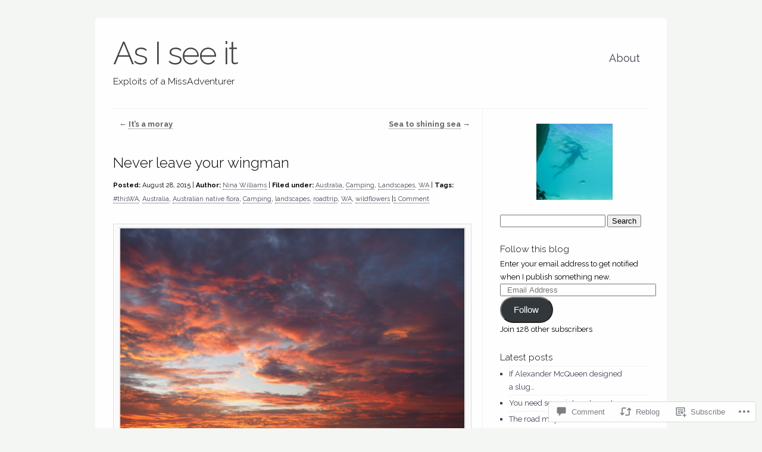

--- FILE ---
content_type: text/html; charset=UTF-8
request_url: https://ninakwilliams.blog/2015/08/28/no-maverick/
body_size: 30009
content:
<!DOCTYPE html>
<html lang="en">

<head>
<meta charset="UTF-8" />
<title>Never leave your wingman | As I see it</title>
<link rel="profile" href="http://gmpg.org/xfn/11" />
<link rel="pingback" href="https://ninakwilliams.blog/xmlrpc.php" />
<script type="text/javascript">
  WebFontConfig = {"google":{"families":["Raleway:300:latin,latin-ext","Raleway:r,i,b,bi:latin,latin-ext"]},"api_url":"https:\/\/fonts-api.wp.com\/css"};
  (function() {
    var wf = document.createElement('script');
    wf.src = '/wp-content/plugins/custom-fonts/js/webfont.js';
    wf.type = 'text/javascript';
    wf.async = 'true';
    var s = document.getElementsByTagName('script')[0];
    s.parentNode.insertBefore(wf, s);
	})();
</script><style id="jetpack-custom-fonts-css">.wf-active #logo a{font-family:"Raleway",sans-serif;font-size:52.8px;font-weight:300;font-style:normal}.wf-active #logo h2, .wf-active #logo h1{font-family:"Raleway",sans-serif;font-size:15.8px;font-weight:300;font-style:normal}.wf-active body{font-family:"Raleway",sans-serif}.wf-active #blurb{font-family:"Raleway",sans-serif}.wf-active .hentry h2{font-family:"Raleway",sans-serif;font-size:21.1px;font-weight:300;font-style:normal}.wf-active .hentry h1, .wf-active .hentry h1 a, .wf-active div.attachment h1, .wf-active div.attachment h1 a{font-family:"Raleway",sans-serif;font-size:24.6px;font-weight:300;font-style:normal}.wf-active .hentry h3, .wf-active .hentry h4{font-family:"Raleway",sans-serif;font-size:17.6px;font-weight:300;font-style:normal}.wf-active .hentry h4{font-size:15.8px;font-style:normal;font-weight:300}.wf-active #comments h3, .wf-active #comments h4{font-family:"Raleway",sans-serif;font-size:21.1px;font-weight:300;font-style:normal}.wf-active #comments h4{font-size:24.6px;font-family:"Raleway",sans-serif;font-size:15.8px;font-weight:300;font-size:12.3px;font-style:normal}.wf-active #reply-title{font-size:24.6px;font-style:normal;font-weight:300}.wf-active #sidebar h3{font-size:15.8px;font-style:normal;font-weight:300}.wf-active #sidebar #wp-calendar th{font-weight:300;font-style:normal}</style>
<meta name='robots' content='max-image-preview:large' />
<meta name="google-site-verification" content="google-site-verification: google07384fc00858936d.html" />
<meta name="p:domain_verify" content="4c2b31759e1379d04ad4ebcff8df37e4" />

<!-- Async WordPress.com Remote Login -->
<script id="wpcom_remote_login_js">
var wpcom_remote_login_extra_auth = '';
function wpcom_remote_login_remove_dom_node_id( element_id ) {
	var dom_node = document.getElementById( element_id );
	if ( dom_node ) { dom_node.parentNode.removeChild( dom_node ); }
}
function wpcom_remote_login_remove_dom_node_classes( class_name ) {
	var dom_nodes = document.querySelectorAll( '.' + class_name );
	for ( var i = 0; i < dom_nodes.length; i++ ) {
		dom_nodes[ i ].parentNode.removeChild( dom_nodes[ i ] );
	}
}
function wpcom_remote_login_final_cleanup() {
	wpcom_remote_login_remove_dom_node_classes( "wpcom_remote_login_msg" );
	wpcom_remote_login_remove_dom_node_id( "wpcom_remote_login_key" );
	wpcom_remote_login_remove_dom_node_id( "wpcom_remote_login_validate" );
	wpcom_remote_login_remove_dom_node_id( "wpcom_remote_login_js" );
	wpcom_remote_login_remove_dom_node_id( "wpcom_request_access_iframe" );
	wpcom_remote_login_remove_dom_node_id( "wpcom_request_access_styles" );
}

// Watch for messages back from the remote login
window.addEventListener( "message", function( e ) {
	if ( e.origin === "https://r-login.wordpress.com" ) {
		var data = {};
		try {
			data = JSON.parse( e.data );
		} catch( e ) {
			wpcom_remote_login_final_cleanup();
			return;
		}

		if ( data.msg === 'LOGIN' ) {
			// Clean up the login check iframe
			wpcom_remote_login_remove_dom_node_id( "wpcom_remote_login_key" );

			var id_regex = new RegExp( /^[0-9]+$/ );
			var token_regex = new RegExp( /^.*|.*|.*$/ );
			if (
				token_regex.test( data.token )
				&& id_regex.test( data.wpcomid )
			) {
				// We have everything we need to ask for a login
				var script = document.createElement( "script" );
				script.setAttribute( "id", "wpcom_remote_login_validate" );
				script.src = '/remote-login.php?wpcom_remote_login=validate'
					+ '&wpcomid=' + data.wpcomid
					+ '&token=' + encodeURIComponent( data.token )
					+ '&host=' + window.location.protocol
					+ '//' + window.location.hostname
					+ '&postid=1333'
					+ '&is_singular=1';
				document.body.appendChild( script );
			}

			return;
		}

		// Safari ITP, not logged in, so redirect
		if ( data.msg === 'LOGIN-REDIRECT' ) {
			window.location = 'https://wordpress.com/log-in?redirect_to=' + window.location.href;
			return;
		}

		// Safari ITP, storage access failed, remove the request
		if ( data.msg === 'LOGIN-REMOVE' ) {
			var css_zap = 'html { -webkit-transition: margin-top 1s; transition: margin-top 1s; } /* 9001 */ html { margin-top: 0 !important; } * html body { margin-top: 0 !important; } @media screen and ( max-width: 782px ) { html { margin-top: 0 !important; } * html body { margin-top: 0 !important; } }';
			var style_zap = document.createElement( 'style' );
			style_zap.type = 'text/css';
			style_zap.appendChild( document.createTextNode( css_zap ) );
			document.body.appendChild( style_zap );

			var e = document.getElementById( 'wpcom_request_access_iframe' );
			e.parentNode.removeChild( e );

			document.cookie = 'wordpress_com_login_access=denied; path=/; max-age=31536000';

			return;
		}

		// Safari ITP
		if ( data.msg === 'REQUEST_ACCESS' ) {
			console.log( 'request access: safari' );

			// Check ITP iframe enable/disable knob
			if ( wpcom_remote_login_extra_auth !== 'safari_itp_iframe' ) {
				return;
			}

			// If we are in a "private window" there is no ITP.
			var private_window = false;
			try {
				var opendb = window.openDatabase( null, null, null, null );
			} catch( e ) {
				private_window = true;
			}

			if ( private_window ) {
				console.log( 'private window' );
				return;
			}

			var iframe = document.createElement( 'iframe' );
			iframe.id = 'wpcom_request_access_iframe';
			iframe.setAttribute( 'scrolling', 'no' );
			iframe.setAttribute( 'sandbox', 'allow-storage-access-by-user-activation allow-scripts allow-same-origin allow-top-navigation-by-user-activation' );
			iframe.src = 'https://r-login.wordpress.com/remote-login.php?wpcom_remote_login=request_access&origin=' + encodeURIComponent( data.origin ) + '&wpcomid=' + encodeURIComponent( data.wpcomid );

			var css = 'html { -webkit-transition: margin-top 1s; transition: margin-top 1s; } /* 9001 */ html { margin-top: 46px !important; } * html body { margin-top: 46px !important; } @media screen and ( max-width: 660px ) { html { margin-top: 71px !important; } * html body { margin-top: 71px !important; } #wpcom_request_access_iframe { display: block; height: 71px !important; } } #wpcom_request_access_iframe { border: 0px; height: 46px; position: fixed; top: 0; left: 0; width: 100%; min-width: 100%; z-index: 99999; background: #23282d; } ';

			var style = document.createElement( 'style' );
			style.type = 'text/css';
			style.id = 'wpcom_request_access_styles';
			style.appendChild( document.createTextNode( css ) );
			document.body.appendChild( style );

			document.body.appendChild( iframe );
		}

		if ( data.msg === 'DONE' ) {
			wpcom_remote_login_final_cleanup();
		}
	}
}, false );

// Inject the remote login iframe after the page has had a chance to load
// more critical resources
window.addEventListener( "DOMContentLoaded", function( e ) {
	var iframe = document.createElement( "iframe" );
	iframe.style.display = "none";
	iframe.setAttribute( "scrolling", "no" );
	iframe.setAttribute( "id", "wpcom_remote_login_key" );
	iframe.src = "https://r-login.wordpress.com/remote-login.php"
		+ "?wpcom_remote_login=key"
		+ "&origin=aHR0cHM6Ly9uaW5ha3dpbGxpYW1zLmJsb2c%3D"
		+ "&wpcomid=18149854"
		+ "&time=" + Math.floor( Date.now() / 1000 );
	document.body.appendChild( iframe );
}, false );
</script>
<link rel='dns-prefetch' href='//widgets.wp.com' />
<link rel='dns-prefetch' href='//s0.wp.com' />
<link rel="alternate" type="application/rss+xml" title="As I see it &raquo; Feed" href="https://ninakwilliams.blog/feed/" />
<link rel="alternate" type="application/rss+xml" title="As I see it &raquo; Comments Feed" href="https://ninakwilliams.blog/comments/feed/" />
<link rel="alternate" type="application/rss+xml" title="As I see it &raquo; Never leave your&nbsp;wingman Comments Feed" href="https://ninakwilliams.blog/2015/08/28/no-maverick/feed/" />
	<script type="text/javascript">
		/* <![CDATA[ */
		function addLoadEvent(func) {
			var oldonload = window.onload;
			if (typeof window.onload != 'function') {
				window.onload = func;
			} else {
				window.onload = function () {
					oldonload();
					func();
				}
			}
		}
		/* ]]> */
	</script>
	<link crossorigin='anonymous' rel='stylesheet' id='all-css-0-1' href='/_static/??-eJxtzEkKgDAMQNELWYNjcSGeRdog1Q7BpHh9UQRBXD74fDhImRQFo0DIinxeXGRYUWg222PgHCEkmz0y7OhnQasosXxUGuYC/o/ebfh+b135FMZKd02th77t1hMpiDR+&cssminify=yes' type='text/css' media='all' />
<style id='wp-emoji-styles-inline-css'>

	img.wp-smiley, img.emoji {
		display: inline !important;
		border: none !important;
		box-shadow: none !important;
		height: 1em !important;
		width: 1em !important;
		margin: 0 0.07em !important;
		vertical-align: -0.1em !important;
		background: none !important;
		padding: 0 !important;
	}
/*# sourceURL=wp-emoji-styles-inline-css */
</style>
<link crossorigin='anonymous' rel='stylesheet' id='all-css-2-1' href='/wp-content/plugins/gutenberg-core/v22.2.0/build/styles/block-library/style.css?m=1764855221i&cssminify=yes' type='text/css' media='all' />
<style id='wp-block-library-inline-css'>
.has-text-align-justify {
	text-align:justify;
}
.has-text-align-justify{text-align:justify;}

/*# sourceURL=wp-block-library-inline-css */
</style><style id='global-styles-inline-css'>
:root{--wp--preset--aspect-ratio--square: 1;--wp--preset--aspect-ratio--4-3: 4/3;--wp--preset--aspect-ratio--3-4: 3/4;--wp--preset--aspect-ratio--3-2: 3/2;--wp--preset--aspect-ratio--2-3: 2/3;--wp--preset--aspect-ratio--16-9: 16/9;--wp--preset--aspect-ratio--9-16: 9/16;--wp--preset--color--black: #000000;--wp--preset--color--cyan-bluish-gray: #abb8c3;--wp--preset--color--white: #ffffff;--wp--preset--color--pale-pink: #f78da7;--wp--preset--color--vivid-red: #cf2e2e;--wp--preset--color--luminous-vivid-orange: #ff6900;--wp--preset--color--luminous-vivid-amber: #fcb900;--wp--preset--color--light-green-cyan: #7bdcb5;--wp--preset--color--vivid-green-cyan: #00d084;--wp--preset--color--pale-cyan-blue: #8ed1fc;--wp--preset--color--vivid-cyan-blue: #0693e3;--wp--preset--color--vivid-purple: #9b51e0;--wp--preset--gradient--vivid-cyan-blue-to-vivid-purple: linear-gradient(135deg,rgb(6,147,227) 0%,rgb(155,81,224) 100%);--wp--preset--gradient--light-green-cyan-to-vivid-green-cyan: linear-gradient(135deg,rgb(122,220,180) 0%,rgb(0,208,130) 100%);--wp--preset--gradient--luminous-vivid-amber-to-luminous-vivid-orange: linear-gradient(135deg,rgb(252,185,0) 0%,rgb(255,105,0) 100%);--wp--preset--gradient--luminous-vivid-orange-to-vivid-red: linear-gradient(135deg,rgb(255,105,0) 0%,rgb(207,46,46) 100%);--wp--preset--gradient--very-light-gray-to-cyan-bluish-gray: linear-gradient(135deg,rgb(238,238,238) 0%,rgb(169,184,195) 100%);--wp--preset--gradient--cool-to-warm-spectrum: linear-gradient(135deg,rgb(74,234,220) 0%,rgb(151,120,209) 20%,rgb(207,42,186) 40%,rgb(238,44,130) 60%,rgb(251,105,98) 80%,rgb(254,248,76) 100%);--wp--preset--gradient--blush-light-purple: linear-gradient(135deg,rgb(255,206,236) 0%,rgb(152,150,240) 100%);--wp--preset--gradient--blush-bordeaux: linear-gradient(135deg,rgb(254,205,165) 0%,rgb(254,45,45) 50%,rgb(107,0,62) 100%);--wp--preset--gradient--luminous-dusk: linear-gradient(135deg,rgb(255,203,112) 0%,rgb(199,81,192) 50%,rgb(65,88,208) 100%);--wp--preset--gradient--pale-ocean: linear-gradient(135deg,rgb(255,245,203) 0%,rgb(182,227,212) 50%,rgb(51,167,181) 100%);--wp--preset--gradient--electric-grass: linear-gradient(135deg,rgb(202,248,128) 0%,rgb(113,206,126) 100%);--wp--preset--gradient--midnight: linear-gradient(135deg,rgb(2,3,129) 0%,rgb(40,116,252) 100%);--wp--preset--font-size--small: 13px;--wp--preset--font-size--medium: 20px;--wp--preset--font-size--large: 36px;--wp--preset--font-size--x-large: 42px;--wp--preset--font-family--albert-sans: 'Albert Sans', sans-serif;--wp--preset--font-family--alegreya: Alegreya, serif;--wp--preset--font-family--arvo: Arvo, serif;--wp--preset--font-family--bodoni-moda: 'Bodoni Moda', serif;--wp--preset--font-family--bricolage-grotesque: 'Bricolage Grotesque', sans-serif;--wp--preset--font-family--cabin: Cabin, sans-serif;--wp--preset--font-family--chivo: Chivo, sans-serif;--wp--preset--font-family--commissioner: Commissioner, sans-serif;--wp--preset--font-family--cormorant: Cormorant, serif;--wp--preset--font-family--courier-prime: 'Courier Prime', monospace;--wp--preset--font-family--crimson-pro: 'Crimson Pro', serif;--wp--preset--font-family--dm-mono: 'DM Mono', monospace;--wp--preset--font-family--dm-sans: 'DM Sans', sans-serif;--wp--preset--font-family--dm-serif-display: 'DM Serif Display', serif;--wp--preset--font-family--domine: Domine, serif;--wp--preset--font-family--eb-garamond: 'EB Garamond', serif;--wp--preset--font-family--epilogue: Epilogue, sans-serif;--wp--preset--font-family--fahkwang: Fahkwang, sans-serif;--wp--preset--font-family--figtree: Figtree, sans-serif;--wp--preset--font-family--fira-sans: 'Fira Sans', sans-serif;--wp--preset--font-family--fjalla-one: 'Fjalla One', sans-serif;--wp--preset--font-family--fraunces: Fraunces, serif;--wp--preset--font-family--gabarito: Gabarito, system-ui;--wp--preset--font-family--ibm-plex-mono: 'IBM Plex Mono', monospace;--wp--preset--font-family--ibm-plex-sans: 'IBM Plex Sans', sans-serif;--wp--preset--font-family--ibarra-real-nova: 'Ibarra Real Nova', serif;--wp--preset--font-family--instrument-serif: 'Instrument Serif', serif;--wp--preset--font-family--inter: Inter, sans-serif;--wp--preset--font-family--josefin-sans: 'Josefin Sans', sans-serif;--wp--preset--font-family--jost: Jost, sans-serif;--wp--preset--font-family--libre-baskerville: 'Libre Baskerville', serif;--wp--preset--font-family--libre-franklin: 'Libre Franklin', sans-serif;--wp--preset--font-family--literata: Literata, serif;--wp--preset--font-family--lora: Lora, serif;--wp--preset--font-family--merriweather: Merriweather, serif;--wp--preset--font-family--montserrat: Montserrat, sans-serif;--wp--preset--font-family--newsreader: Newsreader, serif;--wp--preset--font-family--noto-sans-mono: 'Noto Sans Mono', sans-serif;--wp--preset--font-family--nunito: Nunito, sans-serif;--wp--preset--font-family--open-sans: 'Open Sans', sans-serif;--wp--preset--font-family--overpass: Overpass, sans-serif;--wp--preset--font-family--pt-serif: 'PT Serif', serif;--wp--preset--font-family--petrona: Petrona, serif;--wp--preset--font-family--piazzolla: Piazzolla, serif;--wp--preset--font-family--playfair-display: 'Playfair Display', serif;--wp--preset--font-family--plus-jakarta-sans: 'Plus Jakarta Sans', sans-serif;--wp--preset--font-family--poppins: Poppins, sans-serif;--wp--preset--font-family--raleway: Raleway, sans-serif;--wp--preset--font-family--roboto: Roboto, sans-serif;--wp--preset--font-family--roboto-slab: 'Roboto Slab', serif;--wp--preset--font-family--rubik: Rubik, sans-serif;--wp--preset--font-family--rufina: Rufina, serif;--wp--preset--font-family--sora: Sora, sans-serif;--wp--preset--font-family--source-sans-3: 'Source Sans 3', sans-serif;--wp--preset--font-family--source-serif-4: 'Source Serif 4', serif;--wp--preset--font-family--space-mono: 'Space Mono', monospace;--wp--preset--font-family--syne: Syne, sans-serif;--wp--preset--font-family--texturina: Texturina, serif;--wp--preset--font-family--urbanist: Urbanist, sans-serif;--wp--preset--font-family--work-sans: 'Work Sans', sans-serif;--wp--preset--spacing--20: 0.44rem;--wp--preset--spacing--30: 0.67rem;--wp--preset--spacing--40: 1rem;--wp--preset--spacing--50: 1.5rem;--wp--preset--spacing--60: 2.25rem;--wp--preset--spacing--70: 3.38rem;--wp--preset--spacing--80: 5.06rem;--wp--preset--shadow--natural: 6px 6px 9px rgba(0, 0, 0, 0.2);--wp--preset--shadow--deep: 12px 12px 50px rgba(0, 0, 0, 0.4);--wp--preset--shadow--sharp: 6px 6px 0px rgba(0, 0, 0, 0.2);--wp--preset--shadow--outlined: 6px 6px 0px -3px rgb(255, 255, 255), 6px 6px rgb(0, 0, 0);--wp--preset--shadow--crisp: 6px 6px 0px rgb(0, 0, 0);}:where(.is-layout-flex){gap: 0.5em;}:where(.is-layout-grid){gap: 0.5em;}body .is-layout-flex{display: flex;}.is-layout-flex{flex-wrap: wrap;align-items: center;}.is-layout-flex > :is(*, div){margin: 0;}body .is-layout-grid{display: grid;}.is-layout-grid > :is(*, div){margin: 0;}:where(.wp-block-columns.is-layout-flex){gap: 2em;}:where(.wp-block-columns.is-layout-grid){gap: 2em;}:where(.wp-block-post-template.is-layout-flex){gap: 1.25em;}:where(.wp-block-post-template.is-layout-grid){gap: 1.25em;}.has-black-color{color: var(--wp--preset--color--black) !important;}.has-cyan-bluish-gray-color{color: var(--wp--preset--color--cyan-bluish-gray) !important;}.has-white-color{color: var(--wp--preset--color--white) !important;}.has-pale-pink-color{color: var(--wp--preset--color--pale-pink) !important;}.has-vivid-red-color{color: var(--wp--preset--color--vivid-red) !important;}.has-luminous-vivid-orange-color{color: var(--wp--preset--color--luminous-vivid-orange) !important;}.has-luminous-vivid-amber-color{color: var(--wp--preset--color--luminous-vivid-amber) !important;}.has-light-green-cyan-color{color: var(--wp--preset--color--light-green-cyan) !important;}.has-vivid-green-cyan-color{color: var(--wp--preset--color--vivid-green-cyan) !important;}.has-pale-cyan-blue-color{color: var(--wp--preset--color--pale-cyan-blue) !important;}.has-vivid-cyan-blue-color{color: var(--wp--preset--color--vivid-cyan-blue) !important;}.has-vivid-purple-color{color: var(--wp--preset--color--vivid-purple) !important;}.has-black-background-color{background-color: var(--wp--preset--color--black) !important;}.has-cyan-bluish-gray-background-color{background-color: var(--wp--preset--color--cyan-bluish-gray) !important;}.has-white-background-color{background-color: var(--wp--preset--color--white) !important;}.has-pale-pink-background-color{background-color: var(--wp--preset--color--pale-pink) !important;}.has-vivid-red-background-color{background-color: var(--wp--preset--color--vivid-red) !important;}.has-luminous-vivid-orange-background-color{background-color: var(--wp--preset--color--luminous-vivid-orange) !important;}.has-luminous-vivid-amber-background-color{background-color: var(--wp--preset--color--luminous-vivid-amber) !important;}.has-light-green-cyan-background-color{background-color: var(--wp--preset--color--light-green-cyan) !important;}.has-vivid-green-cyan-background-color{background-color: var(--wp--preset--color--vivid-green-cyan) !important;}.has-pale-cyan-blue-background-color{background-color: var(--wp--preset--color--pale-cyan-blue) !important;}.has-vivid-cyan-blue-background-color{background-color: var(--wp--preset--color--vivid-cyan-blue) !important;}.has-vivid-purple-background-color{background-color: var(--wp--preset--color--vivid-purple) !important;}.has-black-border-color{border-color: var(--wp--preset--color--black) !important;}.has-cyan-bluish-gray-border-color{border-color: var(--wp--preset--color--cyan-bluish-gray) !important;}.has-white-border-color{border-color: var(--wp--preset--color--white) !important;}.has-pale-pink-border-color{border-color: var(--wp--preset--color--pale-pink) !important;}.has-vivid-red-border-color{border-color: var(--wp--preset--color--vivid-red) !important;}.has-luminous-vivid-orange-border-color{border-color: var(--wp--preset--color--luminous-vivid-orange) !important;}.has-luminous-vivid-amber-border-color{border-color: var(--wp--preset--color--luminous-vivid-amber) !important;}.has-light-green-cyan-border-color{border-color: var(--wp--preset--color--light-green-cyan) !important;}.has-vivid-green-cyan-border-color{border-color: var(--wp--preset--color--vivid-green-cyan) !important;}.has-pale-cyan-blue-border-color{border-color: var(--wp--preset--color--pale-cyan-blue) !important;}.has-vivid-cyan-blue-border-color{border-color: var(--wp--preset--color--vivid-cyan-blue) !important;}.has-vivid-purple-border-color{border-color: var(--wp--preset--color--vivid-purple) !important;}.has-vivid-cyan-blue-to-vivid-purple-gradient-background{background: var(--wp--preset--gradient--vivid-cyan-blue-to-vivid-purple) !important;}.has-light-green-cyan-to-vivid-green-cyan-gradient-background{background: var(--wp--preset--gradient--light-green-cyan-to-vivid-green-cyan) !important;}.has-luminous-vivid-amber-to-luminous-vivid-orange-gradient-background{background: var(--wp--preset--gradient--luminous-vivid-amber-to-luminous-vivid-orange) !important;}.has-luminous-vivid-orange-to-vivid-red-gradient-background{background: var(--wp--preset--gradient--luminous-vivid-orange-to-vivid-red) !important;}.has-very-light-gray-to-cyan-bluish-gray-gradient-background{background: var(--wp--preset--gradient--very-light-gray-to-cyan-bluish-gray) !important;}.has-cool-to-warm-spectrum-gradient-background{background: var(--wp--preset--gradient--cool-to-warm-spectrum) !important;}.has-blush-light-purple-gradient-background{background: var(--wp--preset--gradient--blush-light-purple) !important;}.has-blush-bordeaux-gradient-background{background: var(--wp--preset--gradient--blush-bordeaux) !important;}.has-luminous-dusk-gradient-background{background: var(--wp--preset--gradient--luminous-dusk) !important;}.has-pale-ocean-gradient-background{background: var(--wp--preset--gradient--pale-ocean) !important;}.has-electric-grass-gradient-background{background: var(--wp--preset--gradient--electric-grass) !important;}.has-midnight-gradient-background{background: var(--wp--preset--gradient--midnight) !important;}.has-small-font-size{font-size: var(--wp--preset--font-size--small) !important;}.has-medium-font-size{font-size: var(--wp--preset--font-size--medium) !important;}.has-large-font-size{font-size: var(--wp--preset--font-size--large) !important;}.has-x-large-font-size{font-size: var(--wp--preset--font-size--x-large) !important;}.has-albert-sans-font-family{font-family: var(--wp--preset--font-family--albert-sans) !important;}.has-alegreya-font-family{font-family: var(--wp--preset--font-family--alegreya) !important;}.has-arvo-font-family{font-family: var(--wp--preset--font-family--arvo) !important;}.has-bodoni-moda-font-family{font-family: var(--wp--preset--font-family--bodoni-moda) !important;}.has-bricolage-grotesque-font-family{font-family: var(--wp--preset--font-family--bricolage-grotesque) !important;}.has-cabin-font-family{font-family: var(--wp--preset--font-family--cabin) !important;}.has-chivo-font-family{font-family: var(--wp--preset--font-family--chivo) !important;}.has-commissioner-font-family{font-family: var(--wp--preset--font-family--commissioner) !important;}.has-cormorant-font-family{font-family: var(--wp--preset--font-family--cormorant) !important;}.has-courier-prime-font-family{font-family: var(--wp--preset--font-family--courier-prime) !important;}.has-crimson-pro-font-family{font-family: var(--wp--preset--font-family--crimson-pro) !important;}.has-dm-mono-font-family{font-family: var(--wp--preset--font-family--dm-mono) !important;}.has-dm-sans-font-family{font-family: var(--wp--preset--font-family--dm-sans) !important;}.has-dm-serif-display-font-family{font-family: var(--wp--preset--font-family--dm-serif-display) !important;}.has-domine-font-family{font-family: var(--wp--preset--font-family--domine) !important;}.has-eb-garamond-font-family{font-family: var(--wp--preset--font-family--eb-garamond) !important;}.has-epilogue-font-family{font-family: var(--wp--preset--font-family--epilogue) !important;}.has-fahkwang-font-family{font-family: var(--wp--preset--font-family--fahkwang) !important;}.has-figtree-font-family{font-family: var(--wp--preset--font-family--figtree) !important;}.has-fira-sans-font-family{font-family: var(--wp--preset--font-family--fira-sans) !important;}.has-fjalla-one-font-family{font-family: var(--wp--preset--font-family--fjalla-one) !important;}.has-fraunces-font-family{font-family: var(--wp--preset--font-family--fraunces) !important;}.has-gabarito-font-family{font-family: var(--wp--preset--font-family--gabarito) !important;}.has-ibm-plex-mono-font-family{font-family: var(--wp--preset--font-family--ibm-plex-mono) !important;}.has-ibm-plex-sans-font-family{font-family: var(--wp--preset--font-family--ibm-plex-sans) !important;}.has-ibarra-real-nova-font-family{font-family: var(--wp--preset--font-family--ibarra-real-nova) !important;}.has-instrument-serif-font-family{font-family: var(--wp--preset--font-family--instrument-serif) !important;}.has-inter-font-family{font-family: var(--wp--preset--font-family--inter) !important;}.has-josefin-sans-font-family{font-family: var(--wp--preset--font-family--josefin-sans) !important;}.has-jost-font-family{font-family: var(--wp--preset--font-family--jost) !important;}.has-libre-baskerville-font-family{font-family: var(--wp--preset--font-family--libre-baskerville) !important;}.has-libre-franklin-font-family{font-family: var(--wp--preset--font-family--libre-franklin) !important;}.has-literata-font-family{font-family: var(--wp--preset--font-family--literata) !important;}.has-lora-font-family{font-family: var(--wp--preset--font-family--lora) !important;}.has-merriweather-font-family{font-family: var(--wp--preset--font-family--merriweather) !important;}.has-montserrat-font-family{font-family: var(--wp--preset--font-family--montserrat) !important;}.has-newsreader-font-family{font-family: var(--wp--preset--font-family--newsreader) !important;}.has-noto-sans-mono-font-family{font-family: var(--wp--preset--font-family--noto-sans-mono) !important;}.has-nunito-font-family{font-family: var(--wp--preset--font-family--nunito) !important;}.has-open-sans-font-family{font-family: var(--wp--preset--font-family--open-sans) !important;}.has-overpass-font-family{font-family: var(--wp--preset--font-family--overpass) !important;}.has-pt-serif-font-family{font-family: var(--wp--preset--font-family--pt-serif) !important;}.has-petrona-font-family{font-family: var(--wp--preset--font-family--petrona) !important;}.has-piazzolla-font-family{font-family: var(--wp--preset--font-family--piazzolla) !important;}.has-playfair-display-font-family{font-family: var(--wp--preset--font-family--playfair-display) !important;}.has-plus-jakarta-sans-font-family{font-family: var(--wp--preset--font-family--plus-jakarta-sans) !important;}.has-poppins-font-family{font-family: var(--wp--preset--font-family--poppins) !important;}.has-raleway-font-family{font-family: var(--wp--preset--font-family--raleway) !important;}.has-roboto-font-family{font-family: var(--wp--preset--font-family--roboto) !important;}.has-roboto-slab-font-family{font-family: var(--wp--preset--font-family--roboto-slab) !important;}.has-rubik-font-family{font-family: var(--wp--preset--font-family--rubik) !important;}.has-rufina-font-family{font-family: var(--wp--preset--font-family--rufina) !important;}.has-sora-font-family{font-family: var(--wp--preset--font-family--sora) !important;}.has-source-sans-3-font-family{font-family: var(--wp--preset--font-family--source-sans-3) !important;}.has-source-serif-4-font-family{font-family: var(--wp--preset--font-family--source-serif-4) !important;}.has-space-mono-font-family{font-family: var(--wp--preset--font-family--space-mono) !important;}.has-syne-font-family{font-family: var(--wp--preset--font-family--syne) !important;}.has-texturina-font-family{font-family: var(--wp--preset--font-family--texturina) !important;}.has-urbanist-font-family{font-family: var(--wp--preset--font-family--urbanist) !important;}.has-work-sans-font-family{font-family: var(--wp--preset--font-family--work-sans) !important;}
/*# sourceURL=global-styles-inline-css */
</style>

<style id='classic-theme-styles-inline-css'>
/*! This file is auto-generated */
.wp-block-button__link{color:#fff;background-color:#32373c;border-radius:9999px;box-shadow:none;text-decoration:none;padding:calc(.667em + 2px) calc(1.333em + 2px);font-size:1.125em}.wp-block-file__button{background:#32373c;color:#fff;text-decoration:none}
/*# sourceURL=/wp-includes/css/classic-themes.min.css */
</style>
<link crossorigin='anonymous' rel='stylesheet' id='all-css-4-1' href='/_static/??-eJx9jksOwjAMRC9EcCsEFQvEUVA+FqTUSRQ77fVxVbEBxMaSZ+bZA0sxPifBJEDNlKndY2LwuaLqVKyAJghDtDghaWzvmXfwG1uKMsa5UpHZ6KTYyMhDQf7HjSjF+qdRaTuxGcAtvb3bjCnkCrZJJisS/RcFXD24FqcAM1ann1VcK/Pnvna50qUfTl3XH8+HYXwBNR1jhQ==&cssminify=yes' type='text/css' media='all' />
<link rel='stylesheet' id='verbum-gutenberg-css-css' href='https://widgets.wp.com/verbum-block-editor/block-editor.css?ver=1738686361' media='all' />
<link crossorigin='anonymous' rel='stylesheet' id='all-css-6-1' href='/wp-content/themes/pub/clean-home/style.css?m=1741693326i&cssminify=yes' type='text/css' media='all' />
<link crossorigin='anonymous' rel='stylesheet' id='all-css-8-1' href='/_static/??-eJx9y9EKwjAMheEXMoZBxXkhPksXYldJk7KmjL29827e7O78cD5cK5Cpszr6zIUb1j4hCUeF2QpjVsLmmzCslaxcqbULHlTpUKWnrA0XnsTSPhPur0OeocQGYhQ9m/4FvCXm5Udf5TmE2yOE8T6EzxextUHa&cssminify=yes' type='text/css' media='all' />
<link crossorigin='anonymous' rel='stylesheet' id='print-css-9-1' href='/wp-content/mu-plugins/global-print/global-print.css?m=1465851035i&cssminify=yes' type='text/css' media='print' />
<style id='jetpack-global-styles-frontend-style-inline-css'>
:root { --font-headings: unset; --font-base: unset; --font-headings-default: -apple-system,BlinkMacSystemFont,"Segoe UI",Roboto,Oxygen-Sans,Ubuntu,Cantarell,"Helvetica Neue",sans-serif; --font-base-default: -apple-system,BlinkMacSystemFont,"Segoe UI",Roboto,Oxygen-Sans,Ubuntu,Cantarell,"Helvetica Neue",sans-serif;}
/*# sourceURL=jetpack-global-styles-frontend-style-inline-css */
</style>
<link crossorigin='anonymous' rel='stylesheet' id='all-css-12-1' href='/_static/??-eJyNjcsKAjEMRX/IGtQZBxfip0hMS9sxTYppGfx7H7gRN+7ugcs5sFRHKi1Ig9Jd5R6zGMyhVaTrh8G6QFHfORhYwlvw6P39PbPENZmt4G/ROQuBKWVkxxrVvuBH1lIoz2waILJekF+HUzlupnG3nQ77YZwfuRJIaQ==&cssminify=yes' type='text/css' media='all' />
<script type="text/javascript" id="jetpack_related-posts-js-extra">
/* <![CDATA[ */
var related_posts_js_options = {"post_heading":"h4"};
//# sourceURL=jetpack_related-posts-js-extra
/* ]]> */
</script>
<script type="text/javascript" id="wpcom-actionbar-placeholder-js-extra">
/* <![CDATA[ */
var actionbardata = {"siteID":"18149854","postID":"1333","siteURL":"https://ninakwilliams.blog","xhrURL":"https://ninakwilliams.blog/wp-admin/admin-ajax.php","nonce":"a1fa0fa1af","isLoggedIn":"","statusMessage":"","subsEmailDefault":"instantly","proxyScriptUrl":"https://s0.wp.com/wp-content/js/wpcom-proxy-request.js?m=1513050504i&amp;ver=20211021","shortlink":"https://wp.me/p1e9BA-lv","i18n":{"followedText":"New posts from this site will now appear in your \u003Ca href=\"https://wordpress.com/reader\"\u003EReader\u003C/a\u003E","foldBar":"Collapse this bar","unfoldBar":"Expand this bar","shortLinkCopied":"Shortlink copied to clipboard."}};
//# sourceURL=wpcom-actionbar-placeholder-js-extra
/* ]]> */
</script>
<script type="text/javascript" id="jetpack-mu-wpcom-settings-js-before">
/* <![CDATA[ */
var JETPACK_MU_WPCOM_SETTINGS = {"assetsUrl":"https://s0.wp.com/wp-content/mu-plugins/jetpack-mu-wpcom-plugin/sun/jetpack_vendor/automattic/jetpack-mu-wpcom/src/build/"};
//# sourceURL=jetpack-mu-wpcom-settings-js-before
/* ]]> */
</script>
<script crossorigin='anonymous' type='text/javascript'  src='/_static/??/wp-content/mu-plugins/jetpack-plugin/sun/_inc/build/related-posts/related-posts.min.js,/wp-content/js/rlt-proxy.js?m=1755011788j'></script>
<script type="text/javascript" id="rlt-proxy-js-after">
/* <![CDATA[ */
	rltInitialize( {"token":null,"iframeOrigins":["https:\/\/widgets.wp.com"]} );
//# sourceURL=rlt-proxy-js-after
/* ]]> */
</script>
<link rel="EditURI" type="application/rsd+xml" title="RSD" href="https://ninakwilliams.wordpress.com/xmlrpc.php?rsd" />
<meta name="generator" content="WordPress.com" />
<link rel="canonical" href="https://ninakwilliams.blog/2015/08/28/no-maverick/" />
<link rel='shortlink' href='https://wp.me/p1e9BA-lv' />
<link rel="alternate" type="application/json+oembed" href="https://public-api.wordpress.com/oembed/?format=json&amp;url=https%3A%2F%2Fninakwilliams.blog%2F2015%2F08%2F28%2Fno-maverick%2F&amp;for=wpcom-auto-discovery" /><link rel="alternate" type="application/xml+oembed" href="https://public-api.wordpress.com/oembed/?format=xml&amp;url=https%3A%2F%2Fninakwilliams.blog%2F2015%2F08%2F28%2Fno-maverick%2F&amp;for=wpcom-auto-discovery" />
<!-- Jetpack Open Graph Tags -->
<meta property="og:type" content="article" />
<meta property="og:title" content="Never leave your wingman" />
<meta property="og:url" content="https://ninakwilliams.blog/2015/08/28/no-maverick/" />
<meta property="og:description" content="I have cured my Exmouth Banoffee fixation. Nothing like a year away from a restaurant and the idealised memory of a dessert, to ramp expectations to other Everest proportions. For 7 years we have d…" />
<meta property="article:published_time" content="2015-08-28T01:07:11+00:00" />
<meta property="article:modified_time" content="2016-06-16T03:14:06+00:00" />
<meta property="og:site_name" content="As I see it" />
<meta property="og:image" content="https://ninakwilliams.blog/wp-content/uploads/2015/08/150817-1568-roadtrip.jpg" />
<meta property="og:image:width" content="590" />
<meta property="og:image:height" content="443" />
<meta property="og:image:alt" content="Sunrise at Tulki camp" />
<meta property="og:locale" content="en_US" />
<meta property="article:publisher" content="https://www.facebook.com/WordPresscom" />
<meta name="twitter:creator" content="@ninakwilliams" />
<meta name="twitter:site" content="@ninakwilliams" />
<meta name="twitter:text:title" content="Never leave your&nbsp;wingman" />
<meta name="twitter:image" content="https://ninakwilliams.blog/wp-content/uploads/2015/08/150817-1568-roadtrip.jpg?w=640" />
<meta name="twitter:image:alt" content="Sunrise at Tulki camp" />
<meta name="twitter:card" content="summary_large_image" />

<!-- End Jetpack Open Graph Tags -->
<link rel='openid.server' href='https://ninakwilliams.blog/?openidserver=1' />
<link rel='openid.delegate' href='https://ninakwilliams.blog/' />
<link rel="search" type="application/opensearchdescription+xml" href="https://ninakwilliams.blog/osd.xml" title="As I see it" />
<link rel="search" type="application/opensearchdescription+xml" href="https://s1.wp.com/opensearch.xml" title="WordPress.com" />
<meta name="theme-color" content="#f3f6f3" />
		<style type="text/css">
			.recentcomments a {
				display: inline !important;
				padding: 0 !important;
				margin: 0 !important;
			}

			table.recentcommentsavatartop img.avatar, table.recentcommentsavatarend img.avatar {
				border: 0px;
				margin: 0;
			}

			table.recentcommentsavatartop a, table.recentcommentsavatarend a {
				border: 0px !important;
				background-color: transparent !important;
			}

			td.recentcommentsavatarend, td.recentcommentsavatartop {
				padding: 0px 0px 1px 0px;
				margin: 0px;
			}

			td.recentcommentstextend {
				border: none !important;
				padding: 0px 0px 2px 10px;
			}

			.rtl td.recentcommentstextend {
				padding: 0px 10px 2px 0px;
			}

			td.recentcommentstexttop {
				border: none;
				padding: 0px 0px 0px 10px;
			}

			.rtl td.recentcommentstexttop {
				padding: 0px 10px 0px 0px;
			}
		</style>
		<meta name="description" content="I have cured my Exmouth Banoffee fixation. Nothing like a year away from a restaurant and the idealised memory of a dessert, to ramp expectations to other Everest proportions. For 7 years we have driven straight to Whalers from Woodend or Perth, ordered takeaway Banoffees, then proceeded with less important matters like finding somewhere to&hellip;" />
<style type="text/css" id="custom-background-css">
body.custom-background { background-color: #f3f6f3; }
</style>
	<style type="text/css" id="custom-colors-css">	#sidebar .block li {
		list-style: square;
	}
	#sidebar .block li a,
	#sidebar .block li a:hover {
		background-image: none;
		padding-left: 0;
	}
	#sidebar .block ul {
		padding-left: 15px;
	}
#sidebar a:hover { background-color: #f7f7f7;}
#sidebar a:hover { background-color: rgba( 247, 247, 247, 0.5 );}
#nav li a:hover { background-color: #f7f7f7;}
#nav li a:hover { background-color: rgba( 247, 247, 247, 0.5 );}
.hentry .wp-caption { background-color: #f7f7f7;}
.hentry .wp-caption { background-color: rgba( 247, 247, 247, 0.5 );}
#sidebar .block li a:hover { background-color: #f7f7f7;}
#sidebar .block li a:hover { background-color: rgba( 247, 247, 247, 0.5 );}
#sidebar .widget_recent_comments li a:hover { background-color: #f7f7f7;}
#sidebar .widget_recent_comments li a:hover { background-color: rgba( 247, 247, 247, 0.5 );}
body { color: #000000;}
hr { border-color: #cccccc;}
hr { border-color: rgba( 204, 204, 204, 0.5 );}
.header { border-color: #cccccc;}
.header { border-color: rgba( 204, 204, 204, 0.5 );}
#blurb { border-color: #cccccc;}
#blurb { border-color: rgba( 204, 204, 204, 0.5 );}
.content { border-color: #cccccc;}
.content { border-color: rgba( 204, 204, 204, 0.5 );}
.hentry blockquote,.comment blockquote { border-color: #cccccc;}
.hentry blockquote,.comment blockquote { border-color: rgba( 204, 204, 204, 0.5 );}
body.single .navigation { border-color: #cccccc;}
body.single .navigation { border-color: rgba( 204, 204, 204, 0.5 );}
#comments cite { border-color0.5: #cccccc;}
#comments ol.commentlist li { border-color: #cccccc;}
#comments ol.commentlist li { border-color: rgba( 204, 204, 204, 0.5 );}
#sidebar .block ul { border-color: #cccccc;}
#sidebar .block ul { border-color: rgba( 204, 204, 204, 0.5 );}
#sidebar .block li { border-color: #cccccc;}
#sidebar .block li { border-color: rgba( 204, 204, 204, 0.5 );}
#sidebar .widget_search label { border-color: #cccccc;}
#sidebar .widget_search label { border-color: rgba( 204, 204, 204, 0.5 );}
#sidebar .widget_tag_cloud h3 { border-color: #cccccc;}
#sidebar .widget_tag_cloud h3 { border-color: rgba( 204, 204, 204, 0.5 );}
#sidebar .widget_text h3, #sidebar .calendar h3 { border-color: #cccccc;}
#sidebar .widget_text h3, #sidebar .calendar h3 { border-color: rgba( 204, 204, 204, 0.5 );}
#sidebar #wp-calendar th { border-color: #cccccc;}
#sidebar #wp-calendar th { border-color: rgba( 204, 204, 204, 0.5 );}
#sidebar #wp-calendar tfoot td { border-color: #cccccc;}
#sidebar #wp-calendar tfoot td { border-color: rgba( 204, 204, 204, 0.5 );}
#footer { border-color: #cccccc;}
#footer { border-color: rgba( 204, 204, 204, 0.5 );}
body { background-color: #f3f6f3;}
hr { color: #f3f6f3;}
.hentry .message { color: #f3f6f3;}
.sticky hr { border-color: #BCBCBC;}
.hentry .hentry-meta a:hover { color: #424255;}
.header a,#blurb a,.content a,#sidebar a,#footer a { color: #424255;}
.header a,#blurb a,.content a,#sidebar a,#footer a { border-color: #424255;}
#comments input#submit { color: #424255;}
#sidebar .widget_recent_comments li a, #sidebar .widget_recent_comments li a:hover { color: #424255;}
#sidebar .widget_recent_comments li a, #sidebar .widget_recent_comments li a:hover { border-color: #424255;}
#sidebar .block li { color: #424255;}
#logo a { color: #424242;}
.header a:hover, #blurb a:hover, #sidebar a:hover, #footer a:hover, .content a:hover { color: #424242;}
.header a:hover, #blurb a:hover, #sidebar a:hover, #footer a:hover, .content a:hover { border-color: #424242;}
#sidebar .block li:hover { color: #424242;}
</style>
<link rel="icon" href="https://ninakwilliams.blog/wp-content/uploads/2018/10/image.jpg?w=32" sizes="32x32" />
<link rel="icon" href="https://ninakwilliams.blog/wp-content/uploads/2018/10/image.jpg?w=192" sizes="192x192" />
<link rel="apple-touch-icon" href="https://ninakwilliams.blog/wp-content/uploads/2018/10/image.jpg?w=180" />
<meta name="msapplication-TileImage" content="https://ninakwilliams.blog/wp-content/uploads/2018/10/image.jpg?w=270" />
<link crossorigin='anonymous' rel='stylesheet' id='all-css-2-3' href='/_static/??-eJyljtsKwjAQRH/IdqkX1AfxUyRNQtk2yS7ZDcW/N+IN37y8zQyHw8DMjaWkPinE0nAoAyaB0SsbO907SElwwmShD2QnAZmRfW6tyAI+FkRyJXgBazIV8eHJPIYvfbdDBYOrtRebkRWpsm+tjZh+PDqjG7wKKHHDJDWJnoP/01YxNUM28ZWuxmM8dNvNar/r1t1yvAB33ZrU&cssminify=yes' type='text/css' media='all' />
</head>

<body class="wp-singular post-template-default single single-post postid-1333 single-format-standard custom-background wp-theme-pubclean-home customizer-styles-applied color-light jetpack-reblog-enabled">

<div id="wrapper">

	<div class="header">
		<div id="logo">
		<h1><a href="https://ninakwilliams.blog">As I see it</a></h1>
		<h2>Exploits of a MissAdventurer</h2>
		</div>

		<div id="nav">
			<ul>
	<li class="page_item page-item-2"><a href="https://ninakwilliams.blog/about/">About</a></li>
</ul>
		</div>

			</div>

	
	<div class="content">
	
		
		<div class="navigation nav-above">
			<div class="alignleft">&larr; <a href="https://ninakwilliams.blog/2015/09/01/its-a-moray/" rel="next">It&#8217;s a moray</a></div>
			<div class="alignright"><a href="https://ninakwilliams.blog/2015/08/23/sea-to-shining-sea/" rel="prev">Sea to shining&nbsp;sea</a> &rarr;</div>
		</div>

		<div class="post-1333 post type-post status-publish format-standard hentry category-australia category-camping category-landscapes category-wa tag-thiswa tag-australia tag-australian-native-flora tag-camping tag-landscapes-2 tag-roadtrip tag-wa tag-wildflowers-2" id="post-1333">
			<h1>Never leave your&nbsp;wingman</h1>
			<small class="post-meta"><span class="post-date"><b>Posted:</b> August 28, 2015</span> <span class="author-link">| <b>Author:</b> <a href="https://ninakwilliams.blog/author/ninakwilliams/" title="Posts by Nina Williams" rel="author">Nina Williams</a></span> <span class="meta-sep">|</span> <span class="cat-links"><b>Filed under:</b> <a href="https://ninakwilliams.blog/category/australia/" rel="category tag">Australia</a>, <a href="https://ninakwilliams.blog/category/camping/" rel="category tag">Camping</a>, <a href="https://ninakwilliams.blog/category/landscapes/" rel="category tag">Landscapes</a>, <a href="https://ninakwilliams.blog/category/australia/wa/" rel="category tag">WA</a></span> <span class="tag-links"> | <b>Tags:</b> <a href="https://ninakwilliams.blog/tag/thiswa/" rel="tag">#thisWA</a>, <a href="https://ninakwilliams.blog/tag/australia/" rel="tag">Australia</a>, <a href="https://ninakwilliams.blog/tag/australian-native-flora/" rel="tag">Australian native flora</a>, <a href="https://ninakwilliams.blog/tag/camping/" rel="tag">Camping</a>, <a href="https://ninakwilliams.blog/tag/landscapes-2/" rel="tag">landscapes</a>, <a href="https://ninakwilliams.blog/tag/roadtrip/" rel="tag">roadtrip</a>, <a href="https://ninakwilliams.blog/tag/wa/" rel="tag">WA</a>, <a href="https://ninakwilliams.blog/tag/wildflowers-2/" rel="tag">wildflowers</a></span> <span class="edit-link"></span> <span class="meta-sep">|</span><span class="comments-link"><a href="https://ninakwilliams.blog/2015/08/28/no-maverick/#comments">1 Comment</a></span></small>
			<h1></h1>
<div data-shortcode="caption" id="attachment_1343" style="width: 600px" class="wp-caption alignnone"><a href="https://ninakwilliams.wordpress.com/2015/08/28/no-maverick/olympus-digital-camera-17/" rel="attachment wp-att-1343"><img aria-describedby="caption-attachment-1343" data-attachment-id="1343" data-permalink="https://ninakwilliams.blog/2015/08/28/no-maverick/olympus-digital-camera-17/" data-orig-file="https://ninakwilliams.blog/wp-content/uploads/2015/08/150817-1568-roadtrip.jpg" data-orig-size="2048,1536" data-comments-opened="1" data-image-meta="{&quot;aperture&quot;:&quot;5&quot;,&quot;credit&quot;:&quot;&quot;,&quot;camera&quot;:&quot;E-M10&quot;,&quot;caption&quot;:&quot;OLYMPUS DIGITAL CAMERA&quot;,&quot;created_timestamp&quot;:&quot;1439793820&quot;,&quot;copyright&quot;:&quot;&quot;,&quot;focal_length&quot;:&quot;14&quot;,&quot;iso&quot;:&quot;200&quot;,&quot;shutter_speed&quot;:&quot;0.01&quot;,&quot;title&quot;:&quot;OLYMPUS DIGITAL CAMERA&quot;,&quot;orientation&quot;:&quot;1&quot;}" data-image-title="tulki sunrise" data-image-description="" data-image-caption="&lt;p&gt;Sunrise at Tulki camp&lt;/p&gt;
" data-medium-file="https://ninakwilliams.blog/wp-content/uploads/2015/08/150817-1568-roadtrip.jpg?w=300" data-large-file="https://ninakwilliams.blog/wp-content/uploads/2015/08/150817-1568-roadtrip.jpg?w=590" class="size-full wp-image-1343" src="https://ninakwilliams.blog/wp-content/uploads/2015/08/150817-1568-roadtrip.jpg?w=590&#038;h=443" alt="Sunrise at Tulki camp" width="590" height="443" srcset="https://ninakwilliams.blog/wp-content/uploads/2015/08/150817-1568-roadtrip.jpg?w=590&amp;h=443 590w, https://ninakwilliams.blog/wp-content/uploads/2015/08/150817-1568-roadtrip.jpg?w=1180&amp;h=885 1180w, https://ninakwilliams.blog/wp-content/uploads/2015/08/150817-1568-roadtrip.jpg?w=150&amp;h=113 150w, https://ninakwilliams.blog/wp-content/uploads/2015/08/150817-1568-roadtrip.jpg?w=300&amp;h=225 300w, https://ninakwilliams.blog/wp-content/uploads/2015/08/150817-1568-roadtrip.jpg?w=768&amp;h=576 768w, https://ninakwilliams.blog/wp-content/uploads/2015/08/150817-1568-roadtrip.jpg?w=1024&amp;h=768 1024w" sizes="(max-width: 590px) 100vw, 590px" /></a><p id="caption-attachment-1343" class="wp-caption-text">Sunrise at Tulki camp</p></div>
<p>I have cured my Exmouth Banoffee fixation. Nothing like a year away from a restaurant and the idealised memory of a dessert, to ramp expectations to other Everest proportions. For 7 years we have driven straight to Whalers from Woodend or Perth, ordered takeaway Banoffees, then proceeded with less important matters like finding somewhere to sleep.</p>
<p>Practically inhaling soft shell crab tacos and a great gumbo in indecent haste at Whalers latest incarnation, the reason I had come arrived.  Disassembled chocolate biscuit crust fought for air under runny toffee keeping the kitchen’s last few slices of banana hostage. As if embarrassed, the historically firm piped Kahlua cream ran over the lot like a blanket, as if to say “keep moving, nothing to see here.” It was never traditional, but I will never forget. RIP.</p>
<div data-shortcode="caption" id="attachment_1347" style="width: 600px" class="wp-caption alignnone"><a href="https://ninakwilliams.wordpress.com/2015/08/28/no-maverick/150827-3973-roadtrip-hdr/" rel="attachment wp-att-1347"><img aria-describedby="caption-attachment-1347" data-attachment-id="1347" data-permalink="https://ninakwilliams.blog/2015/08/28/no-maverick/150827-3973-roadtrip-hdr/" data-orig-file="https://ninakwilliams.blog/wp-content/uploads/2015/08/150827-3973-roadtrip-hdr.jpg" data-orig-size="2200,1464" data-comments-opened="1" data-image-meta="{&quot;aperture&quot;:&quot;6.3&quot;,&quot;credit&quot;:&quot;ninawilliams&quot;,&quot;camera&quot;:&quot;&quot;,&quot;caption&quot;:&quot;&quot;,&quot;created_timestamp&quot;:&quot;1440709307&quot;,&quot;copyright&quot;:&quot;2015&quot;,&quot;focal_length&quot;:&quot;32&quot;,&quot;iso&quot;:&quot;200&quot;,&quot;shutter_speed&quot;:&quot;0.0008&quot;,&quot;title&quot;:&quot;&quot;,&quot;orientation&quot;:&quot;1&quot;}" data-image-title="150827-3973-roadtripexmouth" data-image-description="" data-image-caption="&lt;p&gt;Retro styling, now closed navy base swimming pool&lt;/p&gt;
" data-medium-file="https://ninakwilliams.blog/wp-content/uploads/2015/08/150827-3973-roadtrip-hdr.jpg?w=300" data-large-file="https://ninakwilliams.blog/wp-content/uploads/2015/08/150827-3973-roadtrip-hdr.jpg?w=590" class="size-full wp-image-1347" src="https://ninakwilliams.blog/wp-content/uploads/2015/08/150827-3973-roadtrip-hdr.jpg?w=590&#038;h=393" alt="Retro styling, now closed navy base swimming pool" width="590" height="393" srcset="https://ninakwilliams.blog/wp-content/uploads/2015/08/150827-3973-roadtrip-hdr.jpg?w=590&amp;h=393 590w, https://ninakwilliams.blog/wp-content/uploads/2015/08/150827-3973-roadtrip-hdr.jpg?w=1180&amp;h=785 1180w, https://ninakwilliams.blog/wp-content/uploads/2015/08/150827-3973-roadtrip-hdr.jpg?w=150&amp;h=100 150w, https://ninakwilliams.blog/wp-content/uploads/2015/08/150827-3973-roadtrip-hdr.jpg?w=300&amp;h=200 300w, https://ninakwilliams.blog/wp-content/uploads/2015/08/150827-3973-roadtrip-hdr.jpg?w=768&amp;h=511 768w, https://ninakwilliams.blog/wp-content/uploads/2015/08/150827-3973-roadtrip-hdr.jpg?w=1024&amp;h=681 1024w" sizes="(max-width: 590px) 100vw, 590px" /></a><p id="caption-attachment-1347" class="wp-caption-text">Retro styling, now closed navy base swimming pool</p></div>
<p>Exmouth is a great little spot with three shops you can buy beach gear from (#eternalsearchfortheperfectbikini), a massive fishing and camping shop, great coffee, and fabulous fish and chips. It is the kind of place I would choose to work if I needed country practise time in my imagined life as a Doctor. It grew around a once sizeable UN-Australian naval communications base, established in the late 60’s until 1992 when it passed to the Royal Australian Navy. The buildings remain, with faded signwriting hinting at bar and bowling alley good times, and the 200 American cars flown over to help the US families feel at home, cruising the wide streets. In 2002, all naval personnel departed, but multiple communication towers remain. An awesome retro swimming pool is fenced off presumably to LA skateboarders, and wildflowers gradually takeover  the paths.</p>
<div data-shortcode="caption" id="attachment_1356" style="width: 600px" class="wp-caption alignnone"><a href="https://ninakwilliams.wordpress.com/2015/08/28/no-maverick/150827-3994-roadtrip/" rel="attachment wp-att-1356"><img aria-describedby="caption-attachment-1356" data-attachment-id="1356" data-permalink="https://ninakwilliams.blog/2015/08/28/no-maverick/150827-3994-roadtrip/" data-orig-file="https://ninakwilliams.blog/wp-content/uploads/2015/08/150827-3994-roadtrip.jpg" data-orig-size="1464,2200" data-comments-opened="1" data-image-meta="{&quot;aperture&quot;:&quot;3.2&quot;,&quot;credit&quot;:&quot;ninawilliams&quot;,&quot;camera&quot;:&quot;&quot;,&quot;caption&quot;:&quot;&quot;,&quot;created_timestamp&quot;:&quot;1440709507&quot;,&quot;copyright&quot;:&quot;2015&quot;,&quot;focal_length&quot;:&quot;48&quot;,&quot;iso&quot;:&quot;200&quot;,&quot;shutter_speed&quot;:&quot;0.01&quot;,&quot;title&quot;:&quot;&quot;,&quot;orientation&quot;:&quot;1&quot;}" data-image-title="150827-3994-roadtrip" data-image-description="" data-image-caption="&lt;p&gt;Bright spots, exmouth navy base&lt;/p&gt;
" data-medium-file="https://ninakwilliams.blog/wp-content/uploads/2015/08/150827-3994-roadtrip.jpg?w=200" data-large-file="https://ninakwilliams.blog/wp-content/uploads/2015/08/150827-3994-roadtrip.jpg?w=590" class="size-full wp-image-1356" title="" src="https://ninakwilliams.blog/wp-content/uploads/2015/08/150827-3994-roadtrip.jpg?w=590&#038;h=887" alt="Bright spots" width="590" height="887" srcset="https://ninakwilliams.blog/wp-content/uploads/2015/08/150827-3994-roadtrip.jpg?w=590&amp;h=887 590w, https://ninakwilliams.blog/wp-content/uploads/2015/08/150827-3994-roadtrip.jpg?w=1180&amp;h=1773 1180w, https://ninakwilliams.blog/wp-content/uploads/2015/08/150827-3994-roadtrip.jpg?w=100&amp;h=150 100w, https://ninakwilliams.blog/wp-content/uploads/2015/08/150827-3994-roadtrip.jpg?w=200&amp;h=300 200w, https://ninakwilliams.blog/wp-content/uploads/2015/08/150827-3994-roadtrip.jpg?w=768&amp;h=1154 768w, https://ninakwilliams.blog/wp-content/uploads/2015/08/150827-3994-roadtrip.jpg?w=681&amp;h=1024 681w" sizes="(max-width: 590px) 100vw, 590px" /></a><p id="caption-attachment-1356" class="wp-caption-text">Taking over &#8211; Sturt Desert Peas make their move</p></div>
<p>W told me we would park the camper trailer and stay somewhere a bit flasher for my birthday, but first, a snorkel. Pulling up to the South Mandu snorkelling spot, a wee golf cart grabbed our bags and disappeared into the dunes.</p>
<div data-shortcode="caption" id="attachment_1360" style="width: 600px" class="wp-caption alignnone"><a href="https://ninakwilliams.wordpress.com/2015/08/28/no-maverick/olympus-digital-camera-19/" rel="attachment wp-att-1360"><img aria-describedby="caption-attachment-1360" data-attachment-id="1360" data-permalink="https://ninakwilliams.blog/2015/08/28/no-maverick/olympus-digital-camera-19/" data-orig-file="https://ninakwilliams.blog/wp-content/uploads/2015/08/150815-8150136-roadtrip2.jpg" data-orig-size="2200,1650" data-comments-opened="1" data-image-meta="{&quot;aperture&quot;:&quot;6.3&quot;,&quot;credit&quot;:&quot;&quot;,&quot;camera&quot;:&quot;CAMERA&quot;,&quot;caption&quot;:&quot;OLYMPUS DIGITAL CAMERA&quot;,&quot;created_timestamp&quot;:&quot;1439625646&quot;,&quot;copyright&quot;:&quot;&quot;,&quot;focal_length&quot;:&quot;42&quot;,&quot;iso&quot;:&quot;200&quot;,&quot;shutter_speed&quot;:&quot;0.008&quot;,&quot;title&quot;:&quot;OLYMPUS DIGITAL CAMERA&quot;,&quot;orientation&quot;:&quot;1&quot;}" data-image-title="sal salis" data-image-description="" data-image-caption="&lt;p&gt;Sal Salis whale watching spot&lt;/p&gt;
" data-medium-file="https://ninakwilliams.blog/wp-content/uploads/2015/08/150815-8150136-roadtrip2.jpg?w=300" data-large-file="https://ninakwilliams.blog/wp-content/uploads/2015/08/150815-8150136-roadtrip2.jpg?w=590" loading="lazy" class="size-full wp-image-1360" src="https://ninakwilliams.blog/wp-content/uploads/2015/08/150815-8150136-roadtrip2.jpg?w=590&#038;h=443" alt="Sal Salis whale watching spot" width="590" height="443" srcset="https://ninakwilliams.blog/wp-content/uploads/2015/08/150815-8150136-roadtrip2.jpg?w=590&amp;h=443 590w, https://ninakwilliams.blog/wp-content/uploads/2015/08/150815-8150136-roadtrip2.jpg?w=1180&amp;h=885 1180w, https://ninakwilliams.blog/wp-content/uploads/2015/08/150815-8150136-roadtrip2.jpg?w=150&amp;h=112 150w, https://ninakwilliams.blog/wp-content/uploads/2015/08/150815-8150136-roadtrip2.jpg?w=300&amp;h=225 300w, https://ninakwilliams.blog/wp-content/uploads/2015/08/150815-8150136-roadtrip2.jpg?w=768&amp;h=576 768w, https://ninakwilliams.blog/wp-content/uploads/2015/08/150815-8150136-roadtrip2.jpg?w=1024&amp;h=768 1024w" sizes="(max-width: 590px) 100vw, 590px" /></a><p id="caption-attachment-1360" class="wp-caption-text">Sal Salis whale watching spot</p></div>
<p>Sal Salis is a self-sufficient safari-tent eco-resort located within the National Park. Virtually invisible to the rest of the Park, its continued existence relies on being invisible, and adherence to closely monitored strict environmental requirements. This means the delicate flora and dune eco-systems around Sal Salis actually enjoy a far greater protection from those random visitors that stomp around the fragile dunes in the rest of the park. It attracts all sorts of people, but I would wager a heavy international patronage by current or retired IT professionals, or engineers working in the Emirates. The young teenagers that get to tag along seem to be extremely bright, immensely down-to-earth, and in the same sentence as saying “Pancakes for breakfast!!!” tell me they will go to either Oxford or Cambridge, as if it is the same thing.</p>
<p>Making the most of our precious 42 hours at the resort, we decided to jump in the resort kayaks and explore the reef. Still traumatised by a self-inflicted wobble into the Artic jellyfish rich waters of Norway’s Grimstad harbour, I had not chanced a kayak since. Before long, we were slicing through the water like Olympians, and en route to a spot called Blue Lagoon. W wanted to get out and snorkel so I offered to hold his kayak. Sitting in a Zen-like state I glanced over my shoulders to discover my immediate proximity to the reef edge. As waves crashed over the kayaks I realised I had hold of two paddles and a kayak, no free hands to navigate, and a one-way ticket to the outer reef. Mindful of preventing a cheese grater experience for both kayaks and myself I yelled to W to swim over and get his boat. Fighting the tidal flow, W struggled to make ground and my Zen made way for shrieking. As W reached me, I ditched the excess goods, and paddled like a steamboat on the Mississippi for shore. Meanwhile, W fought to swim out of the current, before he could mount his craft. Around 500m away I checked my wingman. Short on oxygen, W’s kayak technique improved significantly that day.</p>
<div data-shortcode="caption" id="attachment_1346" style="width: 600px" class="wp-caption alignnone"><a href="https://ninakwilliams.wordpress.com/2015/08/28/no-maverick/150817-1546-roadtrip/" rel="attachment wp-att-1346"><img aria-describedby="caption-attachment-1346" data-attachment-id="1346" data-permalink="https://ninakwilliams.blog/2015/08/28/no-maverick/150817-1546-roadtrip/" data-orig-file="https://ninakwilliams.blog/wp-content/uploads/2015/08/150817-1546-roadtrip.jpg" data-orig-size="3264,2448" data-comments-opened="1" data-image-meta="{&quot;aperture&quot;:&quot;2.2&quot;,&quot;credit&quot;:&quot;&quot;,&quot;camera&quot;:&quot;iPhone 6&quot;,&quot;caption&quot;:&quot;&quot;,&quot;created_timestamp&quot;:&quot;1439793214&quot;,&quot;copyright&quot;:&quot;&quot;,&quot;focal_length&quot;:&quot;4.15&quot;,&quot;iso&quot;:&quot;250&quot;,&quot;shutter_speed&quot;:&quot;0.05&quot;,&quot;title&quot;:&quot;&quot;,&quot;orientation&quot;:&quot;1&quot;}" data-image-title="150817-1546-roadtrip" data-image-description="" data-image-caption="&lt;p&gt;The carnival has arrived&lt;/p&gt;
" data-medium-file="https://ninakwilliams.blog/wp-content/uploads/2015/08/150817-1546-roadtrip.jpg?w=300" data-large-file="https://ninakwilliams.blog/wp-content/uploads/2015/08/150817-1546-roadtrip.jpg?w=590" loading="lazy" class="size-full wp-image-1346" src="https://ninakwilliams.blog/wp-content/uploads/2015/08/150817-1546-roadtrip.jpg?w=590&#038;h=443" alt="The carnival has arrived" width="590" height="443" srcset="https://ninakwilliams.blog/wp-content/uploads/2015/08/150817-1546-roadtrip.jpg?w=590&amp;h=443 590w, https://ninakwilliams.blog/wp-content/uploads/2015/08/150817-1546-roadtrip.jpg?w=1180&amp;h=885 1180w, https://ninakwilliams.blog/wp-content/uploads/2015/08/150817-1546-roadtrip.jpg?w=150&amp;h=113 150w, https://ninakwilliams.blog/wp-content/uploads/2015/08/150817-1546-roadtrip.jpg?w=300&amp;h=225 300w, https://ninakwilliams.blog/wp-content/uploads/2015/08/150817-1546-roadtrip.jpg?w=768&amp;h=576 768w, https://ninakwilliams.blog/wp-content/uploads/2015/08/150817-1546-roadtrip.jpg?w=1024&amp;h=768 1024w" sizes="(max-width: 590px) 100vw, 590px" /></a><p id="caption-attachment-1346" class="wp-caption-text">The carnival has arrived</p></div>
<p>Luxury tent time over, we repaired to Tulki, a campsite 5 km away, and took up position in the only available spot. It was sun-downer time, where the camp residents gather for drinks and discuss with mirth our camp establishment. Faced with the options of looking at other campers or the drop toilet, we went for a hybrid solution where we looked at the sunset flanked by the toilet and one campsite. We had a rock-star size tour bus next to us, but the paint job spoke less of all-nighters and more of ‘10 year old insults Pro-Hart’. The chirrup of settling birdcall fought valiantly against hits from the 50’s to the 70’s, booming out into the night from a massive video screen on the side of the bus. The occupants with radio call-sign ‘Dogs Balls’ had a jolly time, oblivious to my curmudgeon-y cursing until shut-down at 9pm when George Thorogood had his last Bourbon, Scotch, and Beer.</p>
<div data-shortcode="caption" id="attachment_1358" style="width: 600px" class="wp-caption alignnone"><a href="https://ninakwilliams.wordpress.com/2015/08/28/no-maverick/150825-1650-caperange/" rel="attachment wp-att-1358"><img aria-describedby="caption-attachment-1358" data-attachment-id="1358" data-permalink="https://ninakwilliams.blog/2015/08/28/no-maverick/150825-1650-caperange/" data-orig-file="https://ninakwilliams.blog/wp-content/uploads/2015/08/150825-1650-caperange.jpg" data-orig-size="3264,2448" data-comments-opened="1" data-image-meta="{&quot;aperture&quot;:&quot;2.2&quot;,&quot;credit&quot;:&quot;&quot;,&quot;camera&quot;:&quot;iPhone 6&quot;,&quot;caption&quot;:&quot;&quot;,&quot;created_timestamp&quot;:&quot;1440521103&quot;,&quot;copyright&quot;:&quot;&quot;,&quot;focal_length&quot;:&quot;4.15&quot;,&quot;iso&quot;:&quot;32&quot;,&quot;shutter_speed&quot;:&quot;0.00032797638570023&quot;,&quot;title&quot;:&quot;&quot;,&quot;orientation&quot;:&quot;1&quot;,&quot;latitude&quot;:&quot;-21.826308333333&quot;,&quot;longitude&quot;:&quot;114.17806111111&quot;}" data-image-title="150825-1650-caperange" data-image-description="" data-image-caption="&lt;p&gt;Let&amp;#8217;s walk to the Pier! &lt;/p&gt;
" data-medium-file="https://ninakwilliams.blog/wp-content/uploads/2015/08/150825-1650-caperange.jpg?w=300" data-large-file="https://ninakwilliams.blog/wp-content/uploads/2015/08/150825-1650-caperange.jpg?w=590" loading="lazy" class="size-full wp-image-1358" src="https://ninakwilliams.blog/wp-content/uploads/2015/08/150825-1650-caperange.jpg?w=590&#038;h=443" alt="Let's walk to the Pier! " width="590" height="443" srcset="https://ninakwilliams.blog/wp-content/uploads/2015/08/150825-1650-caperange.jpg?w=590&amp;h=443 590w, https://ninakwilliams.blog/wp-content/uploads/2015/08/150825-1650-caperange.jpg?w=1180&amp;h=885 1180w, https://ninakwilliams.blog/wp-content/uploads/2015/08/150825-1650-caperange.jpg?w=150&amp;h=113 150w, https://ninakwilliams.blog/wp-content/uploads/2015/08/150825-1650-caperange.jpg?w=300&amp;h=225 300w, https://ninakwilliams.blog/wp-content/uploads/2015/08/150825-1650-caperange.jpg?w=768&amp;h=576 768w, https://ninakwilliams.blog/wp-content/uploads/2015/08/150825-1650-caperange.jpg?w=1024&amp;h=768 1024w" sizes="(max-width: 590px) 100vw, 590px" /></a><p id="caption-attachment-1358" class="wp-caption-text">Let&#8217;s walk to the Pier!</p></div>
<p>The Navy Pier is allegedly one of the ten best shore dives in the world. Another world-class thing! The cyclone in March 2015 caused mayhem in the town and damaged the Pier preventing diving until further notice. Unfortunately access to the Pier is only through restricted naval property or via boat, but W heard from a local we could walk to it from Bundegi Beach and it was well worth a snorkel. We arrived at the beach at 3pm in a cloudless 31 degrees. We were told it was about a 30-minute walk, which translated to about 15 minutes knee-and-Achilles-busting W pace. Sweet. We suited up and bounced down the path to the beach. In the far distance I saw a shimmering oasis in the form of a pier. And so the trudge commenced. Collapsing into the shade of the pier, I felt somewhat uncertain about the swirling tide and the volume of liquid pouring into it from a pipe running along the pier. Having almost perished in the pursuit of this place, I got in, freaked out at a giant wall of fish (Bait-ball! Bait-ball!), the three white tip reef sharks on the bottom, cashed in my Wingman membership, and made like Thorpey for the shore.</p>
<div data-shortcode="caption" id="attachment_1351" style="width: 600px" class="wp-caption alignnone"><a href="https://ninakwilliams.wordpress.com/2015/08/28/no-maverick/150827-3902-roadtrip/" rel="attachment wp-att-1351"><img aria-describedby="caption-attachment-1351" data-attachment-id="1351" data-permalink="https://ninakwilliams.blog/2015/08/28/no-maverick/150827-3902-roadtrip/" data-orig-file="https://ninakwilliams.blog/wp-content/uploads/2015/08/150827-3902-roadtrip.jpg" data-orig-size="2200,1464" data-comments-opened="1" data-image-meta="{&quot;aperture&quot;:&quot;5&quot;,&quot;credit&quot;:&quot;ninawilliams&quot;,&quot;camera&quot;:&quot;&quot;,&quot;caption&quot;:&quot;&quot;,&quot;created_timestamp&quot;:&quot;1440669911&quot;,&quot;copyright&quot;:&quot;2015&quot;,&quot;focal_length&quot;:&quot;200&quot;,&quot;iso&quot;:&quot;640&quot;,&quot;shutter_speed&quot;:&quot;0.005&quot;,&quot;title&quot;:&quot;&quot;,&quot;orientation&quot;:&quot;1&quot;}" data-image-title="150827-3902-roadtrip" data-image-description="" data-image-caption="&lt;p&gt;Yardie friend&lt;/p&gt;
" data-medium-file="https://ninakwilliams.blog/wp-content/uploads/2015/08/150827-3902-roadtrip.jpg?w=300" data-large-file="https://ninakwilliams.blog/wp-content/uploads/2015/08/150827-3902-roadtrip.jpg?w=590" loading="lazy" class="size-full wp-image-1351" src="https://ninakwilliams.blog/wp-content/uploads/2015/08/150827-3902-roadtrip.jpg?w=590&#038;h=393" alt="Yardie friend" width="590" height="393" srcset="https://ninakwilliams.blog/wp-content/uploads/2015/08/150827-3902-roadtrip.jpg?w=590&amp;h=393 590w, https://ninakwilliams.blog/wp-content/uploads/2015/08/150827-3902-roadtrip.jpg?w=1180&amp;h=785 1180w, https://ninakwilliams.blog/wp-content/uploads/2015/08/150827-3902-roadtrip.jpg?w=150&amp;h=100 150w, https://ninakwilliams.blog/wp-content/uploads/2015/08/150827-3902-roadtrip.jpg?w=300&amp;h=200 300w, https://ninakwilliams.blog/wp-content/uploads/2015/08/150827-3902-roadtrip.jpg?w=768&amp;h=511 768w, https://ninakwilliams.blog/wp-content/uploads/2015/08/150827-3902-roadtrip.jpg?w=1024&amp;h=681 1024w" sizes="(max-width: 590px) 100vw, 590px" /></a><p id="caption-attachment-1351" class="wp-caption-text">Yardie friend</p></div>
<p>Back at camp, we had used the last of our power, and it was time to head to Yardie Homestead, ‘Home of Serious Fisherman’, for a powered campsite, laundry (hallelujah) and showers. The lad refuelling the giant commercial fishing boat with two immense outboards, sporting a cap featuring plush style two dimensional man-parts on the front, alerted me to a new species of the Fisher realm.</p>
<div id="jp-post-flair" class="sharedaddy sd-rating-enabled sd-like-enabled sd-sharing-enabled"><div class="sd-block sd-rating"><h3 class="sd-title">Rate this:</h3><div class="cs-rating pd-rating" id="pd_rating_holder_4803082_post_1333"></div></div><div class="sharedaddy sd-sharing-enabled"><div class="robots-nocontent sd-block sd-social sd-social-icon sd-sharing"><h3 class="sd-title">Share:</h3><div class="sd-content"><ul><li class="share-facebook"><a rel="nofollow noopener noreferrer"
				data-shared="sharing-facebook-1333"
				class="share-facebook sd-button share-icon no-text"
				href="https://ninakwilliams.blog/2015/08/28/no-maverick/?share=facebook"
				target="_blank"
				aria-labelledby="sharing-facebook-1333"
				>
				<span id="sharing-facebook-1333" hidden>Click to share on Facebook (Opens in new window)</span>
				<span>Facebook</span>
			</a></li><li class="share-twitter"><a rel="nofollow noopener noreferrer"
				data-shared="sharing-twitter-1333"
				class="share-twitter sd-button share-icon no-text"
				href="https://ninakwilliams.blog/2015/08/28/no-maverick/?share=twitter"
				target="_blank"
				aria-labelledby="sharing-twitter-1333"
				>
				<span id="sharing-twitter-1333" hidden>Click to share on X (Opens in new window)</span>
				<span>X</span>
			</a></li><li class="share-pinterest"><a rel="nofollow noopener noreferrer"
				data-shared="sharing-pinterest-1333"
				class="share-pinterest sd-button share-icon no-text"
				href="https://ninakwilliams.blog/2015/08/28/no-maverick/?share=pinterest"
				target="_blank"
				aria-labelledby="sharing-pinterest-1333"
				>
				<span id="sharing-pinterest-1333" hidden>Click to share on Pinterest (Opens in new window)</span>
				<span>Pinterest</span>
			</a></li><li class="share-email"><a rel="nofollow noopener noreferrer"
				data-shared="sharing-email-1333"
				class="share-email sd-button share-icon no-text"
				href="mailto:?subject=%5BShared%20Post%5D%20Never%20leave%20your%20wingman&#038;body=https%3A%2F%2Fninakwilliams.blog%2F2015%2F08%2F28%2Fno-maverick%2F&#038;share=email"
				target="_blank"
				aria-labelledby="sharing-email-1333"
				data-email-share-error-title="Do you have email set up?" data-email-share-error-text="If you&#039;re having problems sharing via email, you might not have email set up for your browser. You may need to create a new email yourself." data-email-share-nonce="7bbf5e5683" data-email-share-track-url="https://ninakwilliams.blog/2015/08/28/no-maverick/?share=email">
				<span id="sharing-email-1333" hidden>Click to email a link to a friend (Opens in new window)</span>
				<span>Email</span>
			</a></li><li class="share-end"></li></ul></div></div></div><div class='sharedaddy sd-block sd-like jetpack-likes-widget-wrapper jetpack-likes-widget-unloaded' id='like-post-wrapper-18149854-1333-696362a920eaf' data-src='//widgets.wp.com/likes/index.html?ver=20260111#blog_id=18149854&amp;post_id=1333&amp;origin=ninakwilliams.wordpress.com&amp;obj_id=18149854-1333-696362a920eaf&amp;domain=ninakwilliams.blog' data-name='like-post-frame-18149854-1333-696362a920eaf' data-title='Like or Reblog'><div class='likes-widget-placeholder post-likes-widget-placeholder' style='height: 55px;'><span class='button'><span>Like</span></span> <span class='loading'>Loading...</span></div><span class='sd-text-color'></span><a class='sd-link-color'></a></div>
<div id='jp-relatedposts' class='jp-relatedposts' >
	<h3 class="jp-relatedposts-headline"><em>Related</em></h3>
</div></div>						<hr/>
		</div>

		
<div id="comments">


	<h3>One Comment on &#8220;Never leave your&nbsp;wingman&#8221;</h3>

	<div class="navigation">
			</div>

	<ol class="commentlist">
				<li class="pingback even thread-even depth-1" id="comment-659">
				<div id="div-comment-659" class="comment-body">
				<div class="comment-author vcard">
			<img referrerpolicy="no-referrer" alt='Unknown&#039;s avatar' src='https://ninakwilliams.blog/wp-content/uploads/2018/10/image.jpg?w=26' srcset='https://ninakwilliams.blog/wp-content/uploads/2018/10/image.jpg?w=26 1x, https://ninakwilliams.blog/wp-content/uploads/2018/10/image.jpg?w=39 1.5x, https://ninakwilliams.blog/wp-content/uploads/2018/10/image.jpg?w=52 2x, https://ninakwilliams.blog/wp-content/uploads/2018/10/image.jpg?w=78 3x, https://ninakwilliams.blog/wp-content/uploads/2018/10/image.jpg?w=104 4x' class='avatar avatar-26' height='26' width='26' loading='lazy' decoding='async' />			<cite class="fn"><a href="https://ninakwilliams.blog/2018/11/20/campers-they-are-a-changin/" class="url" rel="ugc">Campers, they are a changin&#8217;. | As I see it</a></cite> <span class="says">says:</span>		</div>
		
		<div class="comment-meta commentmetadata">
			<a href="https://ninakwilliams.blog/2015/08/28/no-maverick/#comment-659">November 20, 2018 at 6:46 PM</a>		</div>

		<p>[&#8230;] is fringed by Ningaloo Reef, one of the largest fringing coral reefs in the world. It was once a naval base for US intelligence during the cold war and the ghost town still exists with its extra wide roads for the American cars they imported so [&#8230;]</p>

		<div class="reply"><a rel="nofollow" class="comment-reply-link" href="https://ninakwilliams.blog/2015/08/28/no-maverick/?replytocom=659#respond" data-commentid="659" data-postid="1333" data-belowelement="div-comment-659" data-respondelement="respond" data-replyto="Reply to Campers, they are a changin&#8217;. | As I see it" aria-label="Reply to Campers, they are a changin&#8217;. | As I see it">Reply</a></div>
				</div>
				</li><!-- #comment-## -->
	</ol>

	<div class="navigation">
			</div>

	


<hr/>

	<div id="respond" class="comment-respond">
		<h3 id="reply-title" class="comment-reply-title">Leave a comment <small><a rel="nofollow" id="cancel-comment-reply-link" href="/2015/08/28/no-maverick/#respond" style="display:none;">Cancel reply</a></small></h3><form action="https://ninakwilliams.blog/wp-comments-post.php" method="post" id="commentform" class="comment-form">


<div class="comment-form__verbum transparent"></div><div class="verbum-form-meta"><input type='hidden' name='comment_post_ID' value='1333' id='comment_post_ID' />
<input type='hidden' name='comment_parent' id='comment_parent' value='0' />

			<input type="hidden" name="highlander_comment_nonce" id="highlander_comment_nonce" value="5954d6bc4d" />
			<input type="hidden" name="verbum_show_subscription_modal" value="" /></div><p style="display: none;"><input type="hidden" id="akismet_comment_nonce" name="akismet_comment_nonce" value="8c881a6e09" /></p><p style="display: none !important;" class="akismet-fields-container" data-prefix="ak_"><label>&#916;<textarea name="ak_hp_textarea" cols="45" rows="8" maxlength="100"></textarea></label><input type="hidden" id="ak_js_1" name="ak_js" value="58"/><script type="text/javascript">
/* <![CDATA[ */
document.getElementById( "ak_js_1" ).setAttribute( "value", ( new Date() ).getTime() );
/* ]]> */
</script>
</p></form>	</div><!-- #respond -->
	

</div>

		
		<div class="navigation">
			<div class="alignleft">&larr; <a href="https://ninakwilliams.blog/2015/09/01/its-a-moray/" rel="next">It&#8217;s a moray</a></div>
			<div class="alignright"><a href="https://ninakwilliams.blog/2015/08/23/sea-to-shining-sea/" rel="prev">Sea to shining&nbsp;sea</a> &rarr;</div>
		</div>

	
	</div>

	<div id="sidebar">
		<div id="gravatar-6" class="widget block widget_gravatar sidebar-box"><p><img referrerpolicy="no-referrer" alt='Unknown&#039;s avatar' src='https://2.gravatar.com/avatar/b5412a62807ff12d9530c7ae4b91bf98e104d0a006acc8ee2fcca0143991be7e?s=128&#038;d=https%3A%2F%2F2.gravatar.com%2Favatar%2Fad516503a11cd5ca435acc9bb6523536%3Fs%3D128&#038;r=G' srcset='https://2.gravatar.com/avatar/b5412a62807ff12d9530c7ae4b91bf98e104d0a006acc8ee2fcca0143991be7e?s=128&#038;d=https%3A%2F%2F2.gravatar.com%2Favatar%2Fad516503a11cd5ca435acc9bb6523536%3Fs%3D128&#038;r=G 1x, https://2.gravatar.com/avatar/b5412a62807ff12d9530c7ae4b91bf98e104d0a006acc8ee2fcca0143991be7e?s=192&#038;d=https%3A%2F%2F2.gravatar.com%2Favatar%2Fad516503a11cd5ca435acc9bb6523536%3Fs%3D192&#038;r=G 1.5x, https://2.gravatar.com/avatar/b5412a62807ff12d9530c7ae4b91bf98e104d0a006acc8ee2fcca0143991be7e?s=256&#038;d=https%3A%2F%2F2.gravatar.com%2Favatar%2Fad516503a11cd5ca435acc9bb6523536%3Fs%3D256&#038;r=G 2x, https://2.gravatar.com/avatar/b5412a62807ff12d9530c7ae4b91bf98e104d0a006acc8ee2fcca0143991be7e?s=384&#038;d=https%3A%2F%2F2.gravatar.com%2Favatar%2Fad516503a11cd5ca435acc9bb6523536%3Fs%3D384&#038;r=G 3x, https://2.gravatar.com/avatar/b5412a62807ff12d9530c7ae4b91bf98e104d0a006acc8ee2fcca0143991be7e?s=512&#038;d=https%3A%2F%2F2.gravatar.com%2Favatar%2Fad516503a11cd5ca435acc9bb6523536%3Fs%3D512&#038;r=G 4x' class='avatar avatar-128 grav-widget-center' height='128' width='128' loading='lazy' decoding='async'  style="display: block; margin: 0 auto;" /></p>
</div><div id="search-4" class="widget block widget_search sidebar-box"><form role="search" method="get" id="searchform" class="searchform" action="https://ninakwilliams.blog/">
				<div>
					<label class="screen-reader-text" for="s">Search for:</label>
					<input type="text" value="" name="s" id="s" />
					<input type="submit" id="searchsubmit" value="Search" />
				</div>
			</form></div><div id="blog_subscription-8" class="widget block widget_blog_subscription jetpack_subscription_widget sidebar-box"><h3><label for="subscribe-field">Follow this blog</label></h3>

			<div class="wp-block-jetpack-subscriptions__container">
			<form
				action="https://subscribe.wordpress.com"
				method="post"
				accept-charset="utf-8"
				data-blog="18149854"
				data-post_access_level="everybody"
				id="subscribe-blog"
			>
				<p>Enter your email address to get notified when I publish something new.</p>
				<p id="subscribe-email">
					<label
						id="subscribe-field-label"
						for="subscribe-field"
						class="screen-reader-text"
					>
						Email Address:					</label>

					<input
							type="email"
							name="email"
							autocomplete="email"
							
							style="width: 95%; padding: 1px 10px"
							placeholder="Email Address"
							value=""
							id="subscribe-field"
							required
						/>				</p>

				<p id="subscribe-submit"
									>
					<input type="hidden" name="action" value="subscribe"/>
					<input type="hidden" name="blog_id" value="18149854"/>
					<input type="hidden" name="source" value="https://ninakwilliams.blog/2015/08/28/no-maverick/"/>
					<input type="hidden" name="sub-type" value="widget"/>
					<input type="hidden" name="redirect_fragment" value="subscribe-blog"/>
					<input type="hidden" id="_wpnonce" name="_wpnonce" value="5153dba430" />					<button type="submit"
													class="wp-block-button__link"
																	>
						Follow					</button>
				</p>
			</form>
							<div class="wp-block-jetpack-subscriptions__subscount">
					Join 128 other subscribers				</div>
						</div>
			
</div>
		<div id="recent-posts-6" class="widget block widget_recent_entries sidebar-box">
		<h3>Latest posts</h3>
		<ul>
											<li>
					<a href="https://ninakwilliams.blog/2025/07/14/if-alexander-mcqueen-designed-a-slug/">If Alexander McQueen designed a&nbsp;slug&#8230;</a>
									</li>
											<li>
					<a href="https://ninakwilliams.blog/2025/07/05/you-need-some-interests-mate/">You need some interests,&nbsp;mate.</a>
									</li>
											<li>
					<a href="https://ninakwilliams.blog/2025/06/28/the-road-may-be-sealed-but-its-still-remote-bro/">The road may be sealed, but it&#8217;s still remote&nbsp;bro.</a>
									</li>
											<li>
					<a href="https://ninakwilliams.blog/2025/06/23/when-turtles-think-youre-a-turtle/">When turtles think you&#8217;re a&nbsp;turtle</a>
									</li>
											<li>
					<a href="https://ninakwilliams.blog/2025/06/12/15-years-and-counting/">15 years and&nbsp;counting.</a>
									</li>
					</ul>

		</div><div id="top-posts-4" class="widget block widget_top-posts sidebar-box"><h3>Top Posts &amp; Pages</h3><ul><li><a href="https://ninakwilliams.blog/2011/07/26/nullabor-nights/" class="bump-view" data-bump-view="tp">Nullabor nights</a></li><li><a href="https://ninakwilliams.blog/2015/08/23/sea-to-shining-sea/" class="bump-view" data-bump-view="tp">Sea to shining sea</a></li></ul></div><div id="archives-8" class="widget block widget_archive sidebar-box"><h3>Archives</h3>		<label class="screen-reader-text" for="archives-dropdown-8">Archives</label>
		<select id="archives-dropdown-8" name="archive-dropdown">
			
			<option value="">Select Month</option>
				<option value='https://ninakwilliams.blog/2025/07/'> July 2025 </option>
	<option value='https://ninakwilliams.blog/2025/06/'> June 2025 </option>
	<option value='https://ninakwilliams.blog/2025/05/'> May 2025 </option>
	<option value='https://ninakwilliams.blog/2018/12/'> December 2018 </option>
	<option value='https://ninakwilliams.blog/2018/11/'> November 2018 </option>
	<option value='https://ninakwilliams.blog/2018/10/'> October 2018 </option>
	<option value='https://ninakwilliams.blog/2015/11/'> November 2015 </option>
	<option value='https://ninakwilliams.blog/2015/10/'> October 2015 </option>
	<option value='https://ninakwilliams.blog/2015/09/'> September 2015 </option>
	<option value='https://ninakwilliams.blog/2015/08/'> August 2015 </option>
	<option value='https://ninakwilliams.blog/2015/07/'> July 2015 </option>
	<option value='https://ninakwilliams.blog/2014/07/'> July 2014 </option>
	<option value='https://ninakwilliams.blog/2014/06/'> June 2014 </option>
	<option value='https://ninakwilliams.blog/2014/05/'> May 2014 </option>
	<option value='https://ninakwilliams.blog/2013/12/'> December 2013 </option>
	<option value='https://ninakwilliams.blog/2013/10/'> October 2013 </option>
	<option value='https://ninakwilliams.blog/2013/09/'> September 2013 </option>
	<option value='https://ninakwilliams.blog/2013/08/'> August 2013 </option>
	<option value='https://ninakwilliams.blog/2013/07/'> July 2013 </option>
	<option value='https://ninakwilliams.blog/2013/06/'> June 2013 </option>
	<option value='https://ninakwilliams.blog/2013/05/'> May 2013 </option>
	<option value='https://ninakwilliams.blog/2013/04/'> April 2013 </option>
	<option value='https://ninakwilliams.blog/2013/03/'> March 2013 </option>
	<option value='https://ninakwilliams.blog/2012/11/'> November 2012 </option>
	<option value='https://ninakwilliams.blog/2012/09/'> September 2012 </option>
	<option value='https://ninakwilliams.blog/2012/08/'> August 2012 </option>
	<option value='https://ninakwilliams.blog/2012/07/'> July 2012 </option>
	<option value='https://ninakwilliams.blog/2012/06/'> June 2012 </option>
	<option value='https://ninakwilliams.blog/2012/05/'> May 2012 </option>
	<option value='https://ninakwilliams.blog/2012/03/'> March 2012 </option>
	<option value='https://ninakwilliams.blog/2012/02/'> February 2012 </option>
	<option value='https://ninakwilliams.blog/2011/11/'> November 2011 </option>
	<option value='https://ninakwilliams.blog/2011/10/'> October 2011 </option>
	<option value='https://ninakwilliams.blog/2011/09/'> September 2011 </option>
	<option value='https://ninakwilliams.blog/2011/08/'> August 2011 </option>
	<option value='https://ninakwilliams.blog/2011/07/'> July 2011 </option>

		</select>

			<script type="text/javascript">
/* <![CDATA[ */

( ( dropdownId ) => {
	const dropdown = document.getElementById( dropdownId );
	function onSelectChange() {
		setTimeout( () => {
			if ( 'escape' === dropdown.dataset.lastkey ) {
				return;
			}
			if ( dropdown.value ) {
				document.location.href = dropdown.value;
			}
		}, 250 );
	}
	function onKeyUp( event ) {
		if ( 'Escape' === event.key ) {
			dropdown.dataset.lastkey = 'escape';
		} else {
			delete dropdown.dataset.lastkey;
		}
	}
	function onClick() {
		delete dropdown.dataset.lastkey;
	}
	dropdown.addEventListener( 'keyup', onKeyUp );
	dropdown.addEventListener( 'click', onClick );
	dropdown.addEventListener( 'change', onSelectChange );
})( "archives-dropdown-8" );

//# sourceURL=WP_Widget_Archives%3A%3Awidget
/* ]]> */
</script>
</div><div id="wpcom_instagram_widget-2" class="widget block widget_wpcom_instagram_widget sidebar-box"><h3>Instagram</h3><p>No Instagram images were found.</p></div><div id="linkcat-238982396" class="widget block widget_links sidebar-box"><h3>Links</h3>
	<ul class='xoxo blogroll'>
<li><a href="http://ninawilliams.com.au" rel="me noopener" target="_blank">Nina Williams Photography</a></li>
<li><a href="https://www.facebook.com/ninawilliamsphotography" rel="me noopener" target="_blank">Nina Williams Photography on Facebook</a></li>
<li><a href="https://khlorisbotanical.com" rel="friend noopener" target="_blank">Khloris Botanical</a></li>

	</ul>
</div>
	</div>
			<div id="footer">
				<a href="https://wordpress.com/?ref=footer_blog" rel="nofollow">Blog at WordPress.com.</a>
				Mid Mo Design.			</div><!-- #footer -->
			<!--  -->
<script type="speculationrules">
{"prefetch":[{"source":"document","where":{"and":[{"href_matches":"/*"},{"not":{"href_matches":["/wp-*.php","/wp-admin/*","/files/*","/wp-content/*","/wp-content/plugins/*","/wp-content/themes/pub/clean-home/*","/*\\?(.+)"]}},{"not":{"selector_matches":"a[rel~=\"nofollow\"]"}},{"not":{"selector_matches":".no-prefetch, .no-prefetch a"}}]},"eagerness":"conservative"}]}
</script>
<script type="text/javascript" src="//0.gravatar.com/js/hovercards/hovercards.min.js?ver=202602924dcd77a86c6f1d3698ec27fc5da92b28585ddad3ee636c0397cf312193b2a1" id="grofiles-cards-js"></script>
<script type="text/javascript" id="wpgroho-js-extra">
/* <![CDATA[ */
var WPGroHo = {"my_hash":""};
//# sourceURL=wpgroho-js-extra
/* ]]> */
</script>
<script crossorigin='anonymous' type='text/javascript'  src='/wp-content/mu-plugins/gravatar-hovercards/wpgroho.js?m=1610363240i'></script>

	<script>
		// Initialize and attach hovercards to all gravatars
		( function() {
			function init() {
				if ( typeof Gravatar === 'undefined' ) {
					return;
				}

				if ( typeof Gravatar.init !== 'function' ) {
					return;
				}

				Gravatar.profile_cb = function ( hash, id ) {
					WPGroHo.syncProfileData( hash, id );
				};

				Gravatar.my_hash = WPGroHo.my_hash;
				Gravatar.init(
					'body',
					'#wp-admin-bar-my-account',
					{
						i18n: {
							'Edit your profile →': 'Edit your profile →',
							'View profile →': 'View profile →',
							'Contact': 'Contact',
							'Send money': 'Send money',
							'Sorry, we are unable to load this Gravatar profile.': 'Sorry, we are unable to load this Gravatar profile.',
							'Gravatar not found.': 'Gravatar not found.',
							'Too Many Requests.': 'Too Many Requests.',
							'Internal Server Error.': 'Internal Server Error.',
							'Is this you?': 'Is this you?',
							'Claim your free profile.': 'Claim your free profile.',
							'Email': 'Email',
							'Home Phone': 'Home Phone',
							'Work Phone': 'Work Phone',
							'Cell Phone': 'Cell Phone',
							'Contact Form': 'Contact Form',
							'Calendar': 'Calendar',
						},
					}
				);
			}

			if ( document.readyState !== 'loading' ) {
				init();
			} else {
				document.addEventListener( 'DOMContentLoaded', init );
			}
		} )();
	</script>

		<div style="display:none">
	<div class="grofile-hash-map-ab9bee579b3a8c9b1f260bdc22ce28ff">
	</div>
	</div>
		<div id="actionbar" dir="ltr" style="display: none;"
			class="actnbr-pub-clean-home actnbr-has-follow actnbr-has-actions">
		<ul>
								<li class="actnbr-btn actnbr-hidden">
						<a class="actnbr-action actnbr-actn-comment" href="https://ninakwilliams.blog/2015/08/28/no-maverick/#comments">
							<svg class="gridicon gridicons-comment" height="20" width="20" xmlns="http://www.w3.org/2000/svg" viewBox="0 0 24 24"><g><path d="M12 16l-5 5v-5H5c-1.1 0-2-.9-2-2V5c0-1.1.9-2 2-2h14c1.1 0 2 .9 2 2v9c0 1.1-.9 2-2 2h-7z"/></g></svg>							<span>Comment						</span>
						</a>
					</li>
									<li class="actnbr-btn actnbr-hidden">
						<a class="actnbr-action actnbr-actn-reblog" href="">
							<svg class="gridicon gridicons-reblog" height="20" width="20" xmlns="http://www.w3.org/2000/svg" viewBox="0 0 24 24"><g><path d="M22.086 9.914L20 7.828V18c0 1.105-.895 2-2 2h-7v-2h7V7.828l-2.086 2.086L14.5 8.5 19 4l4.5 4.5-1.414 1.414zM6 16.172V6h7V4H6c-1.105 0-2 .895-2 2v10.172l-2.086-2.086L.5 15.5 5 20l4.5-4.5-1.414-1.414L6 16.172z"/></g></svg><span>Reblog</span>
						</a>
					</li>
									<li class="actnbr-btn actnbr-hidden">
								<a class="actnbr-action actnbr-actn-follow " href="">
			<svg class="gridicon" height="20" width="20" xmlns="http://www.w3.org/2000/svg" viewBox="0 0 20 20"><path clip-rule="evenodd" d="m4 4.5h12v6.5h1.5v-6.5-1.5h-1.5-12-1.5v1.5 10.5c0 1.1046.89543 2 2 2h7v-1.5h-7c-.27614 0-.5-.2239-.5-.5zm10.5 2h-9v1.5h9zm-5 3h-4v1.5h4zm3.5 1.5h-1v1h1zm-1-1.5h-1.5v1.5 1 1.5h1.5 1 1.5v-1.5-1-1.5h-1.5zm-2.5 2.5h-4v1.5h4zm6.5 1.25h1.5v2.25h2.25v1.5h-2.25v2.25h-1.5v-2.25h-2.25v-1.5h2.25z"  fill-rule="evenodd"></path></svg>
			<span>Subscribe</span>
		</a>
		<a class="actnbr-action actnbr-actn-following  no-display" href="">
			<svg class="gridicon" height="20" width="20" xmlns="http://www.w3.org/2000/svg" viewBox="0 0 20 20"><path fill-rule="evenodd" clip-rule="evenodd" d="M16 4.5H4V15C4 15.2761 4.22386 15.5 4.5 15.5H11.5V17H4.5C3.39543 17 2.5 16.1046 2.5 15V4.5V3H4H16H17.5V4.5V12.5H16V4.5ZM5.5 6.5H14.5V8H5.5V6.5ZM5.5 9.5H9.5V11H5.5V9.5ZM12 11H13V12H12V11ZM10.5 9.5H12H13H14.5V11V12V13.5H13H12H10.5V12V11V9.5ZM5.5 12H9.5V13.5H5.5V12Z" fill="#008A20"></path><path class="following-icon-tick" d="M13.5 16L15.5 18L19 14.5" stroke="#008A20" stroke-width="1.5"></path></svg>
			<span>Subscribed</span>
		</a>
							<div class="actnbr-popover tip tip-top-left actnbr-notice" id="follow-bubble">
							<div class="tip-arrow"></div>
							<div class="tip-inner actnbr-follow-bubble">
															<ul>
											<li class="actnbr-sitename">
			<a href="https://ninakwilliams.blog">
				<img loading='lazy' alt='' src='https://ninakwilliams.blog/wp-content/uploads/2018/10/image.jpg?w=50' srcset='https://ninakwilliams.blog/wp-content/uploads/2018/10/image.jpg?w=50 1x, https://ninakwilliams.blog/wp-content/uploads/2018/10/image.jpg?w=75 1.5x, https://ninakwilliams.blog/wp-content/uploads/2018/10/image.jpg?w=100 2x, https://ninakwilliams.blog/wp-content/uploads/2018/10/image.jpg?w=150 3x, https://ninakwilliams.blog/wp-content/uploads/2018/10/image.jpg?w=200 4x' class='avatar avatar-50' height='50' width='50' />				As I see it			</a>
		</li>
										<div class="actnbr-message no-display"></div>
									<form method="post" action="https://subscribe.wordpress.com" accept-charset="utf-8" style="display: none;">
																						<div class="actnbr-follow-count">Join 128 other subscribers</div>
																					<div>
										<input type="email" name="email" placeholder="Enter your email address" class="actnbr-email-field" aria-label="Enter your email address" />
										</div>
										<input type="hidden" name="action" value="subscribe" />
										<input type="hidden" name="blog_id" value="18149854" />
										<input type="hidden" name="source" value="https://ninakwilliams.blog/2015/08/28/no-maverick/" />
										<input type="hidden" name="sub-type" value="actionbar-follow" />
										<input type="hidden" id="_wpnonce" name="_wpnonce" value="5153dba430" />										<div class="actnbr-button-wrap">
											<button type="submit" value="Sign me up">
												Sign me up											</button>
										</div>
									</form>
									<li class="actnbr-login-nudge">
										<div>
											Already have a WordPress.com account? <a href="https://wordpress.com/log-in?redirect_to=https%3A%2F%2Fr-login.wordpress.com%2Fremote-login.php%3Faction%3Dlink%26back%3Dhttps%253A%252F%252Fninakwilliams.blog%252F2015%252F08%252F28%252Fno-maverick%252F">Log in now.</a>										</div>
									</li>
								</ul>
															</div>
						</div>
					</li>
							<li class="actnbr-ellipsis actnbr-hidden">
				<svg class="gridicon gridicons-ellipsis" height="24" width="24" xmlns="http://www.w3.org/2000/svg" viewBox="0 0 24 24"><g><path d="M7 12c0 1.104-.896 2-2 2s-2-.896-2-2 .896-2 2-2 2 .896 2 2zm12-2c-1.104 0-2 .896-2 2s.896 2 2 2 2-.896 2-2-.896-2-2-2zm-7 0c-1.104 0-2 .896-2 2s.896 2 2 2 2-.896 2-2-.896-2-2-2z"/></g></svg>				<div class="actnbr-popover tip tip-top-left actnbr-more">
					<div class="tip-arrow"></div>
					<div class="tip-inner">
						<ul>
								<li class="actnbr-sitename">
			<a href="https://ninakwilliams.blog">
				<img loading='lazy' alt='' src='https://ninakwilliams.blog/wp-content/uploads/2018/10/image.jpg?w=50' srcset='https://ninakwilliams.blog/wp-content/uploads/2018/10/image.jpg?w=50 1x, https://ninakwilliams.blog/wp-content/uploads/2018/10/image.jpg?w=75 1.5x, https://ninakwilliams.blog/wp-content/uploads/2018/10/image.jpg?w=100 2x, https://ninakwilliams.blog/wp-content/uploads/2018/10/image.jpg?w=150 3x, https://ninakwilliams.blog/wp-content/uploads/2018/10/image.jpg?w=200 4x' class='avatar avatar-50' height='50' width='50' />				As I see it			</a>
		</li>
								<li class="actnbr-folded-follow">
										<a class="actnbr-action actnbr-actn-follow " href="">
			<svg class="gridicon" height="20" width="20" xmlns="http://www.w3.org/2000/svg" viewBox="0 0 20 20"><path clip-rule="evenodd" d="m4 4.5h12v6.5h1.5v-6.5-1.5h-1.5-12-1.5v1.5 10.5c0 1.1046.89543 2 2 2h7v-1.5h-7c-.27614 0-.5-.2239-.5-.5zm10.5 2h-9v1.5h9zm-5 3h-4v1.5h4zm3.5 1.5h-1v1h1zm-1-1.5h-1.5v1.5 1 1.5h1.5 1 1.5v-1.5-1-1.5h-1.5zm-2.5 2.5h-4v1.5h4zm6.5 1.25h1.5v2.25h2.25v1.5h-2.25v2.25h-1.5v-2.25h-2.25v-1.5h2.25z"  fill-rule="evenodd"></path></svg>
			<span>Subscribe</span>
		</a>
		<a class="actnbr-action actnbr-actn-following  no-display" href="">
			<svg class="gridicon" height="20" width="20" xmlns="http://www.w3.org/2000/svg" viewBox="0 0 20 20"><path fill-rule="evenodd" clip-rule="evenodd" d="M16 4.5H4V15C4 15.2761 4.22386 15.5 4.5 15.5H11.5V17H4.5C3.39543 17 2.5 16.1046 2.5 15V4.5V3H4H16H17.5V4.5V12.5H16V4.5ZM5.5 6.5H14.5V8H5.5V6.5ZM5.5 9.5H9.5V11H5.5V9.5ZM12 11H13V12H12V11ZM10.5 9.5H12H13H14.5V11V12V13.5H13H12H10.5V12V11V9.5ZM5.5 12H9.5V13.5H5.5V12Z" fill="#008A20"></path><path class="following-icon-tick" d="M13.5 16L15.5 18L19 14.5" stroke="#008A20" stroke-width="1.5"></path></svg>
			<span>Subscribed</span>
		</a>
								</li>
														<li class="actnbr-signup"><a href="https://wordpress.com/start/">Sign up</a></li>
							<li class="actnbr-login"><a href="https://wordpress.com/log-in?redirect_to=https%3A%2F%2Fr-login.wordpress.com%2Fremote-login.php%3Faction%3Dlink%26back%3Dhttps%253A%252F%252Fninakwilliams.blog%252F2015%252F08%252F28%252Fno-maverick%252F">Log in</a></li>
																<li class="actnbr-shortlink">
										<a href="https://wp.me/p1e9BA-lv">
											<span class="actnbr-shortlink__text">Copy shortlink</span>
											<span class="actnbr-shortlink__icon"><svg class="gridicon gridicons-checkmark" height="16" width="16" xmlns="http://www.w3.org/2000/svg" viewBox="0 0 24 24"><g><path d="M9 19.414l-6.707-6.707 1.414-1.414L9 16.586 20.293 5.293l1.414 1.414"/></g></svg></span>
										</a>
									</li>
																<li class="flb-report">
									<a href="https://wordpress.com/abuse/?report_url=https://ninakwilliams.blog/2015/08/28/no-maverick/" target="_blank" rel="noopener noreferrer">
										Report this content									</a>
								</li>
															<li class="actnbr-reader">
									<a href="https://wordpress.com/reader/blogs/18149854/posts/1333">
										View post in Reader									</a>
								</li>
															<li class="actnbr-subs">
									<a href="https://subscribe.wordpress.com/">Manage subscriptions</a>
								</li>
																<li class="actnbr-fold"><a href="">Collapse this bar</a></li>
														</ul>
					</div>
				</div>
			</li>
		</ul>
	</div>
	
<script>
window.addEventListener( "DOMContentLoaded", function( event ) {
	var link = document.createElement( "link" );
	link.href = "/wp-content/mu-plugins/actionbar/actionbar.css?v=20250116";
	link.type = "text/css";
	link.rel = "stylesheet";
	document.head.appendChild( link );

	var script = document.createElement( "script" );
	script.src = "/wp-content/mu-plugins/actionbar/actionbar.js?v=20250204";
	document.body.appendChild( script );
} );
</script>

			<div id="jp-carousel-loading-overlay">
			<div id="jp-carousel-loading-wrapper">
				<span id="jp-carousel-library-loading">&nbsp;</span>
			</div>
		</div>
		<div class="jp-carousel-overlay jp-carousel-light" style="display: none;">

		<div class="jp-carousel-container jp-carousel-light">
			<!-- The Carousel Swiper -->
			<div
				class="jp-carousel-wrap swiper jp-carousel-swiper-container jp-carousel-transitions"
				itemscope
				itemtype="https://schema.org/ImageGallery">
				<div class="jp-carousel swiper-wrapper"></div>
				<div class="jp-swiper-button-prev swiper-button-prev">
					<svg width="25" height="24" viewBox="0 0 25 24" fill="none" xmlns="http://www.w3.org/2000/svg">
						<mask id="maskPrev" mask-type="alpha" maskUnits="userSpaceOnUse" x="8" y="6" width="9" height="12">
							<path d="M16.2072 16.59L11.6496 12L16.2072 7.41L14.8041 6L8.8335 12L14.8041 18L16.2072 16.59Z" fill="white"/>
						</mask>
						<g mask="url(#maskPrev)">
							<rect x="0.579102" width="23.8823" height="24" fill="#FFFFFF"/>
						</g>
					</svg>
				</div>
				<div class="jp-swiper-button-next swiper-button-next">
					<svg width="25" height="24" viewBox="0 0 25 24" fill="none" xmlns="http://www.w3.org/2000/svg">
						<mask id="maskNext" mask-type="alpha" maskUnits="userSpaceOnUse" x="8" y="6" width="8" height="12">
							<path d="M8.59814 16.59L13.1557 12L8.59814 7.41L10.0012 6L15.9718 12L10.0012 18L8.59814 16.59Z" fill="white"/>
						</mask>
						<g mask="url(#maskNext)">
							<rect x="0.34375" width="23.8822" height="24" fill="#FFFFFF"/>
						</g>
					</svg>
				</div>
			</div>
			<!-- The main close buton -->
			<div class="jp-carousel-close-hint">
				<svg width="25" height="24" viewBox="0 0 25 24" fill="none" xmlns="http://www.w3.org/2000/svg">
					<mask id="maskClose" mask-type="alpha" maskUnits="userSpaceOnUse" x="5" y="5" width="15" height="14">
						<path d="M19.3166 6.41L17.9135 5L12.3509 10.59L6.78834 5L5.38525 6.41L10.9478 12L5.38525 17.59L6.78834 19L12.3509 13.41L17.9135 19L19.3166 17.59L13.754 12L19.3166 6.41Z" fill="white"/>
					</mask>
					<g mask="url(#maskClose)">
						<rect x="0.409668" width="23.8823" height="24" fill="#FFFFFF"/>
					</g>
				</svg>
			</div>
			<!-- Image info, comments and meta -->
			<div class="jp-carousel-info">
				<div class="jp-carousel-info-footer">
					<div class="jp-carousel-pagination-container">
						<div class="jp-swiper-pagination swiper-pagination"></div>
						<div class="jp-carousel-pagination"></div>
					</div>
					<div class="jp-carousel-photo-title-container">
						<h2 class="jp-carousel-photo-caption"></h2>
					</div>
					<div class="jp-carousel-photo-icons-container">
						<a href="#" class="jp-carousel-icon-btn jp-carousel-icon-info" aria-label="Toggle photo metadata visibility">
							<span class="jp-carousel-icon">
								<svg width="25" height="24" viewBox="0 0 25 24" fill="none" xmlns="http://www.w3.org/2000/svg">
									<mask id="maskInfo" mask-type="alpha" maskUnits="userSpaceOnUse" x="2" y="2" width="21" height="20">
										<path fill-rule="evenodd" clip-rule="evenodd" d="M12.7537 2C7.26076 2 2.80273 6.48 2.80273 12C2.80273 17.52 7.26076 22 12.7537 22C18.2466 22 22.7046 17.52 22.7046 12C22.7046 6.48 18.2466 2 12.7537 2ZM11.7586 7V9H13.7488V7H11.7586ZM11.7586 11V17H13.7488V11H11.7586ZM4.79292 12C4.79292 16.41 8.36531 20 12.7537 20C17.142 20 20.7144 16.41 20.7144 12C20.7144 7.59 17.142 4 12.7537 4C8.36531 4 4.79292 7.59 4.79292 12Z" fill="white"/>
									</mask>
									<g mask="url(#maskInfo)">
										<rect x="0.8125" width="23.8823" height="24" fill="#FFFFFF"/>
									</g>
								</svg>
							</span>
						</a>
												<a href="#" class="jp-carousel-icon-btn jp-carousel-icon-comments" aria-label="Toggle photo comments visibility">
							<span class="jp-carousel-icon">
								<svg width="25" height="24" viewBox="0 0 25 24" fill="none" xmlns="http://www.w3.org/2000/svg">
									<mask id="maskComments" mask-type="alpha" maskUnits="userSpaceOnUse" x="2" y="2" width="21" height="20">
										<path fill-rule="evenodd" clip-rule="evenodd" d="M4.3271 2H20.2486C21.3432 2 22.2388 2.9 22.2388 4V16C22.2388 17.1 21.3432 18 20.2486 18H6.31729L2.33691 22V4C2.33691 2.9 3.2325 2 4.3271 2ZM6.31729 16H20.2486V4H4.3271V18L6.31729 16Z" fill="white"/>
									</mask>
									<g mask="url(#maskComments)">
										<rect x="0.34668" width="23.8823" height="24" fill="#FFFFFF"/>
									</g>
								</svg>

								<span class="jp-carousel-has-comments-indicator" aria-label="This image has comments."></span>
							</span>
						</a>
											</div>
				</div>
				<div class="jp-carousel-info-extra">
					<div class="jp-carousel-info-content-wrapper">
						<div class="jp-carousel-photo-title-container">
							<h2 class="jp-carousel-photo-title"></h2>
						</div>
						<div class="jp-carousel-comments-wrapper">
															<div id="jp-carousel-comments-loading">
									<span>Loading Comments...</span>
								</div>
								<div class="jp-carousel-comments"></div>
								<div id="jp-carousel-comment-form-container">
									<span id="jp-carousel-comment-form-spinner">&nbsp;</span>
									<div id="jp-carousel-comment-post-results"></div>
																														<form id="jp-carousel-comment-form">
												<label for="jp-carousel-comment-form-comment-field" class="screen-reader-text">Write a Comment...</label>
												<textarea
													name="comment"
													class="jp-carousel-comment-form-field jp-carousel-comment-form-textarea"
													id="jp-carousel-comment-form-comment-field"
													placeholder="Write a Comment..."
												></textarea>
												<div id="jp-carousel-comment-form-submit-and-info-wrapper">
													<div id="jp-carousel-comment-form-commenting-as">
																													<fieldset>
																<label for="jp-carousel-comment-form-email-field">Email (Required)</label>
																<input type="text" name="email" class="jp-carousel-comment-form-field jp-carousel-comment-form-text-field" id="jp-carousel-comment-form-email-field" />
															</fieldset>
															<fieldset>
																<label for="jp-carousel-comment-form-author-field">Name (Required)</label>
																<input type="text" name="author" class="jp-carousel-comment-form-field jp-carousel-comment-form-text-field" id="jp-carousel-comment-form-author-field" />
															</fieldset>
															<fieldset>
																<label for="jp-carousel-comment-form-url-field">Website</label>
																<input type="text" name="url" class="jp-carousel-comment-form-field jp-carousel-comment-form-text-field" id="jp-carousel-comment-form-url-field" />
															</fieldset>
																											</div>
													<input
														type="submit"
														name="submit"
														class="jp-carousel-comment-form-button"
														id="jp-carousel-comment-form-button-submit"
														value="Post Comment" />
												</div>
											</form>
																											</div>
													</div>
						<div class="jp-carousel-image-meta">
							<div class="jp-carousel-title-and-caption">
								<div class="jp-carousel-photo-info">
									<h3 class="jp-carousel-caption" itemprop="caption description"></h3>
								</div>

								<div class="jp-carousel-photo-description"></div>
							</div>
							<ul class="jp-carousel-image-exif" style="display: none;"></ul>
							<a class="jp-carousel-image-download" href="#" target="_blank" style="display: none;">
								<svg width="25" height="24" viewBox="0 0 25 24" fill="none" xmlns="http://www.w3.org/2000/svg">
									<mask id="mask0" mask-type="alpha" maskUnits="userSpaceOnUse" x="3" y="3" width="19" height="18">
										<path fill-rule="evenodd" clip-rule="evenodd" d="M5.84615 5V19H19.7775V12H21.7677V19C21.7677 20.1 20.8721 21 19.7775 21H5.84615C4.74159 21 3.85596 20.1 3.85596 19V5C3.85596 3.9 4.74159 3 5.84615 3H12.8118V5H5.84615ZM14.802 5V3H21.7677V10H19.7775V6.41L9.99569 16.24L8.59261 14.83L18.3744 5H14.802Z" fill="white"/>
									</mask>
									<g mask="url(#mask0)">
										<rect x="0.870605" width="23.8823" height="24" fill="#FFFFFF"/>
									</g>
								</svg>
								<span class="jp-carousel-download-text"></span>
							</a>
							<div class="jp-carousel-image-map" style="display: none;"></div>
						</div>
					</div>
				</div>
			</div>
		</div>

		</div>
		
	<script type="text/javascript">
		window.WPCOM_sharing_counts = {"https://ninakwilliams.blog/2015/08/28/no-maverick/":1333};
	</script>
						
	<script type="text/javascript">
		(function () {
			var wpcom_reblog = {
				source: 'toolbar',

				toggle_reblog_box_flair: function (obj_id, post_id) {

					// Go to site selector. This will redirect to their blog if they only have one.
					const postEndpoint = `https://wordpress.com/post`;

					// Ideally we would use the permalink here, but fortunately this will be replaced with the 
					// post permalink in the editor.
					const originalURL = `${ document.location.href }?page_id=${ post_id }`; 
					
					const url =
						postEndpoint +
						'?url=' +
						encodeURIComponent( originalURL ) +
						'&is_post_share=true' +
						'&v=5';

					const redirect = function () {
						if (
							! window.open( url, '_blank' )
						) {
							location.href = url;
						}
					};

					if ( /Firefox/.test( navigator.userAgent ) ) {
						setTimeout( redirect, 0 );
					} else {
						redirect();
					}
				},
			};

			window.wpcom_reblog = wpcom_reblog;
		})();
	</script>
<script crossorigin='anonymous' type='text/javascript'  src='/wp-content/mu-plugins/likes/queuehandler.js?m=1741961244i'></script>
<script type="text/javascript" src="/wp-content/plugins/gutenberg-core/v22.2.0/build/scripts/hooks/index.min.js?m=1764855221i&amp;ver=1764773745495" id="wp-hooks-js"></script>
<script type="text/javascript" src="/wp-content/plugins/gutenberg-core/v22.2.0/build/scripts/i18n/index.min.js?m=1764855221i&amp;ver=1764773747362" id="wp-i18n-js"></script>
<script type="text/javascript" id="wp-i18n-js-after">
/* <![CDATA[ */
wp.i18n.setLocaleData( { 'text direction\u0004ltr': [ 'ltr' ] } );
//# sourceURL=wp-i18n-js-after
/* ]]> */
</script>
<script type="text/javascript" id="verbum-settings-js-before">
/* <![CDATA[ */
window.VerbumComments = {"Log in or provide your name and email to leave a reply.":"Log in or provide your name and email to leave a reply.","Log in or provide your name and email to leave a comment.":"Log in or provide your name and email to leave a comment.","Receive web and mobile notifications for posts on this site.":"Receive web and mobile notifications for posts on this site.","Name":"Name","Email (address never made public)":"Email (address never made public)","Website (optional)":"Website (optional)","Leave a reply. (log in optional)":"Leave a reply. (log in optional)","Leave a comment. (log in optional)":"Leave a comment. (log in optional)","Log in to leave a reply.":"Log in to leave a reply.","Log in to leave a comment.":"Log in to leave a comment.","Logged in via %s":"Logged in via %s","Log out":"Log out","Email":"Email","(Address never made public)":"(Address never made public)","Instantly":"Instantly","Daily":"Daily","Reply":"Reply","Comment":"Comment","WordPress":"WordPress","Weekly":"Weekly","Notify me of new posts":"Notify me of new posts","Email me new posts":"Email me new posts","Email me new comments":"Email me new comments","Cancel":"Cancel","Write a comment...":"Write a comment...","Write a reply...":"Write a reply...","Website":"Website","Optional":"Optional","We'll keep you in the loop!":"We'll keep you in the loop!","Loading your comment...":"Loading your comment...","Discover more from":"Discover more from As I see it","Subscribe now to keep reading and get access to the full archive.":"Subscribe now to keep reading and get access to the full archive.","Continue reading":"Continue reading","Never miss a beat!":"Never miss a beat!","Interested in getting blog post updates? Simply click the button below to stay in the loop!":"Interested in getting blog post updates? Simply click the button below to stay in the loop!","Enter your email address":"Enter your email address","Subscribe":"Subscribe","Comment sent successfully":"Comment sent successfully","Save my name, email, and website in this browser for the next time I comment.":"Save my name, email, and website in this browser for the next time I comment.","hovercardi18n":{"Edit your profile \u2192":"Edit your profile \u2192","View profile \u2192":"View profile \u2192","Contact":"Contact","Send money":"Send money","Profile not found.":"Profile not found.","Too Many Requests.":"Too Many Requests.","Internal Server Error.":"Internal Server Error.","Sorry, we are unable to load this Gravatar profile.":"Sorry, we are unable to load this Gravatar profile."},"siteId":18149854,"postId":1333,"mustLogIn":false,"requireNameEmail":true,"commentRegistration":false,"connectURL":"https://ninakwilliams.wordpress.com/public.api/connect/?action=request\u0026domain=ninakwilliams.blog","logoutURL":"https://ninakwilliams.wordpress.com/wp-login.php?action=logout\u0026_wpnonce=209b6bc01a","homeURL":"https://ninakwilliams.blog/","subscribeToBlog":true,"subscribeToComment":true,"isJetpackCommentsLoggedIn":false,"jetpackUsername":"","jetpackUserId":0,"jetpackSignature":"","jetpackAvatar":"https://0.gravatar.com/avatar/ad516503a11cd5ca435acc9bb6523536?s=96","enableBlocks":true,"enableSubscriptionModal":true,"currentLocale":"en","isJetpackComments":false,"allowedBlocks":["core/paragraph","core/list","core/code","core/list-item","core/quote","core/image","core/embed","core/quote","core/code"],"embedNonce":"c747cce217","verbumBundleUrl":"/wp-content/mu-plugins/jetpack-mu-wpcom-plugin/sun/jetpack_vendor/automattic/jetpack-mu-wpcom/src/features/verbum-comments/dist/index.js","isRTL":false,"vbeCacheBuster":1738686361,"iframeUniqueId":0,"colorScheme":false}
//# sourceURL=verbum-settings-js-before
/* ]]> */
</script>
<script type="text/javascript" src="/wp-content/mu-plugins/jetpack-mu-wpcom-plugin/sun/jetpack_vendor/automattic/jetpack-mu-wpcom/src/build/verbum-comments/assets/dynamic-loader.js?m=1755011788i&amp;minify=false&amp;ver=adc3e7b923a66edb437b" id="verbum-dynamic-loader-js" defer="defer" data-wp-strategy="defer"></script>
<script type="text/javascript" id="jetpack-carousel-js-extra">
/* <![CDATA[ */
var jetpackSwiperLibraryPath = {"url":"/wp-content/mu-plugins/jetpack-plugin/sun/_inc/blocks/swiper.js"};
var jetpackCarouselStrings = {"widths":[370,700,1000,1200,1400,2000],"is_logged_in":"","lang":"en","ajaxurl":"https://ninakwilliams.blog/wp-admin/admin-ajax.php","nonce":"46b10fce50","display_exif":"0","display_comments":"1","single_image_gallery":"1","single_image_gallery_media_file":"","background_color":"white","comment":"Comment","post_comment":"Post Comment","write_comment":"Write a Comment...","loading_comments":"Loading Comments...","image_label":"Open image in full-screen.","download_original":"View full size \u003Cspan class=\"photo-size\"\u003E{0}\u003Cspan class=\"photo-size-times\"\u003E\u00d7\u003C/span\u003E{1}\u003C/span\u003E","no_comment_text":"Please be sure to submit some text with your comment.","no_comment_email":"Please provide an email address to comment.","no_comment_author":"Please provide your name to comment.","comment_post_error":"Sorry, but there was an error posting your comment. Please try again later.","comment_approved":"Your comment was approved.","comment_unapproved":"Your comment is in moderation.","camera":"Camera","aperture":"Aperture","shutter_speed":"Shutter Speed","focal_length":"Focal Length","copyright":"Copyright","comment_registration":"0","require_name_email":"1","login_url":"https://ninakwilliams.wordpress.com/wp-login.php?redirect_to=https%3A%2F%2Fninakwilliams.blog%2F2015%2F08%2F28%2Fno-maverick%2F","blog_id":"18149854","meta_data":["camera","aperture","shutter_speed","focal_length","copyright"],"stats_query_args":"blog=18149854&v=wpcom&tz=10&user_id=0&subd=ninakwilliams","is_public":"1"};
//# sourceURL=jetpack-carousel-js-extra
/* ]]> */
</script>
<script type="text/javascript" id="jetpack-script-data-js-before">
/* <![CDATA[ */
window.JetpackScriptData = {"site":{"host":"wpcom","is_wpcom_platform":true}};
//# sourceURL=jetpack-script-data-js-before
/* ]]> */
</script>
<script crossorigin='anonymous' type='text/javascript'  src='/_static/??-eJyNUEkOwjAM/BBpqBAtPSCegkxiUNpsih0qfk9EFyEOwNGzaizHKIxXNmsk2ZNUwTn0LBJG+6ic8VVPG1lEKnguhHRZRJtvxhc5cgQ1iAKNsRhnQlL2C3e+o9chScgcHDAbtbqACJnkJRurV5BUMpGFBoY/it/6zmXEnKUghUxoV9kC/JgDgyGHLHbVdopbgGt6ifUX71IxPeLjLL6TO9ZtUx+6rt03/RN5BYuo'></script>
<script type="text/javascript" id="crowdsignal-rating-js-before">
/* <![CDATA[ */
<!--//--><![CDATA[//><!--
PDRTJS_settings_4803082_post_1333={"id":4803082,"unique_id":"wp-post-1333","title":"Never%20leave%20your%26nbsp%3Bwingman","permalink":"https://ninakwilliams.blog/2015/08/28/no-maverick/","item_id":"_post_1333"}; if ( typeof PDRTJS_RATING !== 'undefined' ){if ( typeof PDRTJS_4803082_post_1333 == 'undefined' ){PDRTJS_4803082_post_1333 = new PDRTJS_RATING( PDRTJS_settings_4803082_post_1333 );}}
//--><!]]]]><![CDATA[>
//# sourceURL=crowdsignal-rating-js-before
/* ]]> */
</script>
<script type="text/javascript" src="https://polldaddy.com/js/rating/rating.js?ver=15.5-a.0" id="crowdsignal-rating-js"></script>
<script type="text/javascript" id="sharing-js-js-extra">
/* <![CDATA[ */
var sharing_js_options = {"lang":"en","counts":"1","is_stats_active":"1"};
//# sourceURL=sharing-js-js-extra
/* ]]> */
</script>
<script crossorigin='anonymous' type='text/javascript'  src='/wp-content/mu-plugins/jetpack-plugin/sun/_inc/build/sharedaddy/sharing.min.js?m=1755011788i'></script>
<script type="text/javascript" id="sharing-js-js-after">
/* <![CDATA[ */
var windowOpen;
			( function () {
				function matches( el, sel ) {
					return !! (
						el.matches && el.matches( sel ) ||
						el.msMatchesSelector && el.msMatchesSelector( sel )
					);
				}

				document.body.addEventListener( 'click', function ( event ) {
					if ( ! event.target ) {
						return;
					}

					var el;
					if ( matches( event.target, 'a.share-facebook' ) ) {
						el = event.target;
					} else if ( event.target.parentNode && matches( event.target.parentNode, 'a.share-facebook' ) ) {
						el = event.target.parentNode;
					}

					if ( el ) {
						event.preventDefault();

						// If there's another sharing window open, close it.
						if ( typeof windowOpen !== 'undefined' ) {
							windowOpen.close();
						}
						windowOpen = window.open( el.getAttribute( 'href' ), 'wpcomfacebook', 'menubar=1,resizable=1,width=600,height=400' );
						return false;
					}
				} );
			} )();
var windowOpen;
			( function () {
				function matches( el, sel ) {
					return !! (
						el.matches && el.matches( sel ) ||
						el.msMatchesSelector && el.msMatchesSelector( sel )
					);
				}

				document.body.addEventListener( 'click', function ( event ) {
					if ( ! event.target ) {
						return;
					}

					var el;
					if ( matches( event.target, 'a.share-twitter' ) ) {
						el = event.target;
					} else if ( event.target.parentNode && matches( event.target.parentNode, 'a.share-twitter' ) ) {
						el = event.target.parentNode;
					}

					if ( el ) {
						event.preventDefault();

						// If there's another sharing window open, close it.
						if ( typeof windowOpen !== 'undefined' ) {
							windowOpen.close();
						}
						windowOpen = window.open( el.getAttribute( 'href' ), 'wpcomtwitter', 'menubar=1,resizable=1,width=600,height=350' );
						return false;
					}
				} );
			} )();
//# sourceURL=sharing-js-js-after
/* ]]> */
</script>
<script id="wp-emoji-settings" type="application/json">
{"baseUrl":"https://s0.wp.com/wp-content/mu-plugins/wpcom-smileys/twemoji/2/72x72/","ext":".png","svgUrl":"https://s0.wp.com/wp-content/mu-plugins/wpcom-smileys/twemoji/2/svg/","svgExt":".svg","source":{"concatemoji":"/wp-includes/js/wp-emoji-release.min.js?m=1764078722i&ver=6.9-RC2-61304"}}
</script>
<script type="module">
/* <![CDATA[ */
/*! This file is auto-generated */
const a=JSON.parse(document.getElementById("wp-emoji-settings").textContent),o=(window._wpemojiSettings=a,"wpEmojiSettingsSupports"),s=["flag","emoji"];function i(e){try{var t={supportTests:e,timestamp:(new Date).valueOf()};sessionStorage.setItem(o,JSON.stringify(t))}catch(e){}}function c(e,t,n){e.clearRect(0,0,e.canvas.width,e.canvas.height),e.fillText(t,0,0);t=new Uint32Array(e.getImageData(0,0,e.canvas.width,e.canvas.height).data);e.clearRect(0,0,e.canvas.width,e.canvas.height),e.fillText(n,0,0);const a=new Uint32Array(e.getImageData(0,0,e.canvas.width,e.canvas.height).data);return t.every((e,t)=>e===a[t])}function p(e,t){e.clearRect(0,0,e.canvas.width,e.canvas.height),e.fillText(t,0,0);var n=e.getImageData(16,16,1,1);for(let e=0;e<n.data.length;e++)if(0!==n.data[e])return!1;return!0}function u(e,t,n,a){switch(t){case"flag":return n(e,"\ud83c\udff3\ufe0f\u200d\u26a7\ufe0f","\ud83c\udff3\ufe0f\u200b\u26a7\ufe0f")?!1:!n(e,"\ud83c\udde8\ud83c\uddf6","\ud83c\udde8\u200b\ud83c\uddf6")&&!n(e,"\ud83c\udff4\udb40\udc67\udb40\udc62\udb40\udc65\udb40\udc6e\udb40\udc67\udb40\udc7f","\ud83c\udff4\u200b\udb40\udc67\u200b\udb40\udc62\u200b\udb40\udc65\u200b\udb40\udc6e\u200b\udb40\udc67\u200b\udb40\udc7f");case"emoji":return!a(e,"\ud83e\u1fac8")}return!1}function f(e,t,n,a){let r;const o=(r="undefined"!=typeof WorkerGlobalScope&&self instanceof WorkerGlobalScope?new OffscreenCanvas(300,150):document.createElement("canvas")).getContext("2d",{willReadFrequently:!0}),s=(o.textBaseline="top",o.font="600 32px Arial",{});return e.forEach(e=>{s[e]=t(o,e,n,a)}),s}function r(e){var t=document.createElement("script");t.src=e,t.defer=!0,document.head.appendChild(t)}a.supports={everything:!0,everythingExceptFlag:!0},new Promise(t=>{let n=function(){try{var e=JSON.parse(sessionStorage.getItem(o));if("object"==typeof e&&"number"==typeof e.timestamp&&(new Date).valueOf()<e.timestamp+604800&&"object"==typeof e.supportTests)return e.supportTests}catch(e){}return null}();if(!n){if("undefined"!=typeof Worker&&"undefined"!=typeof OffscreenCanvas&&"undefined"!=typeof URL&&URL.createObjectURL&&"undefined"!=typeof Blob)try{var e="postMessage("+f.toString()+"("+[JSON.stringify(s),u.toString(),c.toString(),p.toString()].join(",")+"));",a=new Blob([e],{type:"text/javascript"});const r=new Worker(URL.createObjectURL(a),{name:"wpTestEmojiSupports"});return void(r.onmessage=e=>{i(n=e.data),r.terminate(),t(n)})}catch(e){}i(n=f(s,u,c,p))}t(n)}).then(e=>{for(const n in e)a.supports[n]=e[n],a.supports.everything=a.supports.everything&&a.supports[n],"flag"!==n&&(a.supports.everythingExceptFlag=a.supports.everythingExceptFlag&&a.supports[n]);var t;a.supports.everythingExceptFlag=a.supports.everythingExceptFlag&&!a.supports.flag,a.supports.everything||((t=a.source||{}).concatemoji?r(t.concatemoji):t.wpemoji&&t.twemoji&&(r(t.twemoji),r(t.wpemoji)))});
//# sourceURL=/wp-includes/js/wp-emoji-loader.min.js
/* ]]> */
</script>
	<iframe src='https://widgets.wp.com/likes/master.html?ver=20260111#ver=20260111' scrolling='no' id='likes-master' name='likes-master' style='display:none;'></iframe>
	<div id='likes-other-gravatars' role="dialog" aria-hidden="true" tabindex="-1"><div class="likes-text"><span>%d</span></div><ul class="wpl-avatars sd-like-gravatars"></ul></div>
	<script src="//stats.wp.com/w.js?68" defer></script> <script type="text/javascript">
_tkq = window._tkq || [];
_stq = window._stq || [];
_tkq.push(['storeContext', {'blog_id':'18149854','blog_tz':'10','user_lang':'en','blog_lang':'en','user_id':'0'}]);
		// Prevent sending pageview tracking from WP-Admin pages.
		_stq.push(['view', {'blog':'18149854','v':'wpcom','tz':'10','user_id':'0','post':'1333','subd':'ninakwilliams'}]);
		_stq.push(['extra', {'crypt':'UE5tW3cvZGQ9QXJmW0hJQm0meHJnSFgmQz8sX1VwJVlDcHhHPTBGeFQyL2o9dFNjSFBzUiUtSFpXQ2pYVEduV1RdNi9URnNEJWg2WTJNaV9bL3Z4LU5BVW4/[base64]/Mg=='}]);
_stq.push([ 'clickTrackerInit', '18149854', '1333' ]);
</script>
<noscript><img src="https://pixel.wp.com/b.gif?v=noscript" style="height:1px;width:1px;overflow:hidden;position:absolute;bottom:1px;" alt="" /></noscript>
<meta id="bilmur" property="bilmur:data" content="" data-provider="wordpress.com" data-service="simple" data-site-tz="Australia/Adelaide" data-custom-props="{&quot;logged_in&quot;:&quot;0&quot;,&quot;wptheme&quot;:&quot;pub\/clean-home&quot;,&quot;wptheme_is_block&quot;:&quot;0&quot;}"  >
		<script defer src="/wp-content/js/bilmur.min.js?i=17&amp;m=202602"></script> 	
<script>
(function() {
	'use strict';

	const fetches = {};
	const promises = {};
	const urls = {
		'wp-polyfill': '/wp-includes/js/dist/vendor/wp-polyfill.min.js?m=1764669441i&ver=3.15.0',
		'verbum': '/wp-content/mu-plugins/jetpack-mu-wpcom-plugin/sun/jetpack_vendor/automattic/jetpack-mu-wpcom/src/build/verbum-comments/verbum-comments.js?m=1767826947i&minify=false&ver=148924cee16aa0adcb2b'
	};
	const loaders = {
		'verbum': () => {
			fetchExternalScript('wp-polyfill');
			fetchExternalScript('verbum');
			promises['wp-polyfill'] = promises['wp-polyfill'] || loadWPScript('wp-polyfill');
			promises['verbum'] = promises['verbum'] || promises['wp-polyfill'].then( () => loadWPScript('verbum') );
			return promises['verbum'];
		},
		
	};
	const scriptExtras = {
		
	};

	window.WP_Enqueue_Dynamic_Script = {
		loadScript: (handle) => {
			if (!loaders[handle]) {
				console.error('WP_Enqueue_Dynamic_Script: unregistered script `' + handle + '`.');
			}
			return loaders[handle]();
		}
	};

	function fetchExternalScript(handle) {
		if (!urls[handle]) {
			return Promise.resolve();
		}

		fetches[handle] = fetches[handle] || fetch(urls[handle], { mode: 'no-cors' });
		return fetches[handle];
	}

	function runExtraScript(handle, type, index) {
		const id = 'wp-enqueue-dynamic-script:' + handle + ':' + type + ':' + (index + 1);
		const template = document.getElementById(id);
		if (!template) {
			return Promise.reject();
		}

		const script = document.createElement( 'script' );
		script.innerHTML = template.innerHTML;
		document.body.appendChild( script );
		return Promise.resolve();
	}

	function loadExternalScript(handle) {
		if (!urls[handle]) {
			return Promise.resolve();
		}

		return fetches[handle].then(() => {
			return new Promise((resolve, reject) => {
				const script = document.createElement('script');
				script.onload = () => resolve();
				script.onerror = (e) => reject(e);
				script.src = urls[handle];
				document.body.appendChild(script);
			});
		});
	}

	function loadExtra(handle, pos) {
		const count = (scriptExtras[handle] && scriptExtras[handle][pos]) || 0;
		let promise = Promise.resolve();

		for (let i = 0; i < count; i++) {
			promise = promise.then(() => runExtraScript(handle, pos, i));
		}

		return promise;
	}

	function loadWPScript(handle) {
		// Core loads scripts in this order. See: https://github.com/WordPress/WordPress/blob/a59eb9d39c4fcba834b70c9e8dfd64feeec10ba6/wp-includes/class-wp-scripts.php#L428.
		return loadExtra(handle, 'translations')
			.then(() => loadExtra(handle, 'before'))
			.then(() => loadExternalScript(handle))
			.then(() => loadExtra(handle, 'after'));
	}
} )();
</script>
		</div>
	</body>
</html>
